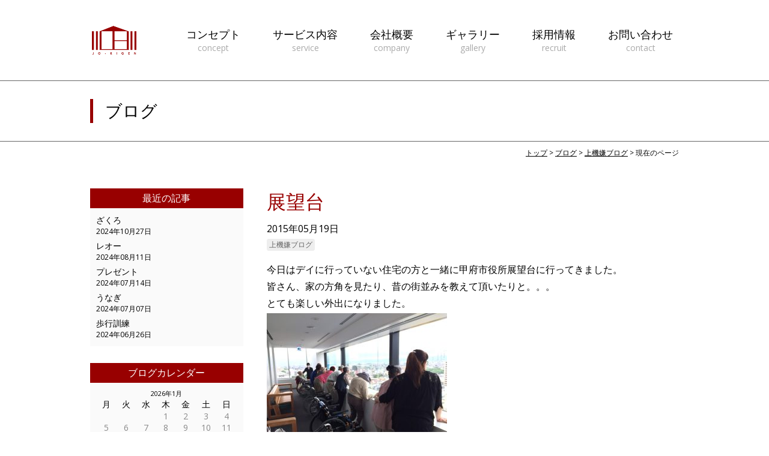

--- FILE ---
content_type: text/html; charset=UTF-8
request_url: https://jo-kigen.jp/blog/post-2015-5-19/
body_size: 39682
content:
<!DOCTYPE html><html lang="ja"><head><meta charset="UTF-8"><meta name="viewport" content="width=device-width, maximum-scale=1.0, user-scalable=yes"><meta name="description" content="今日はデイに行っていない住宅の方と一緒に甲府市役所展望台に行ってきました。皆さん、家の方角を見たり、昔の街並みを教えて頂いたりと。。。とても楽しい外出になりました。帰りにはマクドナルドで昼食をしました..." /><meta name="keywords" content="上機嫌,山梨,甲斐市,介護" /><link rel="profile" href="http://gmpg.org/xfn/11"><link rel="pingback" href="https://jo-kigen.jp/wp/xmlrpc.php"><title>展望台 ｜ ハイブリッドホーム上機嫌</title><meta name='robots' content='max-image-preview:large' /><link rel='dns-prefetch' href='//webfonts.sakura.ne.jp' /><link rel='dns-prefetch' href='//ajax.googleapis.com' /><link rel="alternate" type="application/rss+xml" title="ハイブリッドホーム上機嫌 &raquo; フィード" href="https://jo-kigen.jp/feed/" /><link rel="alternate" type="application/rss+xml" title="ハイブリッドホーム上機嫌 &raquo; コメントフィード" href="https://jo-kigen.jp/comments/feed/" /><link rel="alternate" type="application/rss+xml" title="ハイブリッドホーム上機嫌 &raquo; 展望台 のコメントのフィード" href="https://jo-kigen.jp/blog/post-2015-5-19/feed/" /><link rel="alternate" title="oEmbed (JSON)" type="application/json+oembed" href="https://jo-kigen.jp/wp-json/oembed/1.0/embed?url=https%3A%2F%2Fjo-kigen.jp%2Fblog%2Fpost-2015-5-19%2F" /><link rel="alternate" title="oEmbed (XML)" type="text/xml+oembed" href="https://jo-kigen.jp/wp-json/oembed/1.0/embed?url=https%3A%2F%2Fjo-kigen.jp%2Fblog%2Fpost-2015-5-19%2F&#038;format=xml" /><style id='wp-img-auto-sizes-contain-inline-css' type='text/css'>img:is([sizes=auto i],[sizes^="auto," i]){contain-intrinsic-size:3000px 1500px}
/*# sourceURL=wp-img-auto-sizes-contain-inline-css */</style><style id='wp-emoji-styles-inline-css' type='text/css'>img.wp-smiley, img.emoji {
		display: inline !important;
		border: none !important;
		box-shadow: none !important;
		height: 1em !important;
		width: 1em !important;
		margin: 0 0.07em !important;
		vertical-align: -0.1em !important;
		background: none !important;
		padding: 0 !important;
	}
/*# sourceURL=wp-emoji-styles-inline-css */</style><link rel='stylesheet' id='fancybox-css' href='https://jo-kigen.jp/wp/wp-content/plugins/easy-fancybox/fancybox/1.5.4/jquery.fancybox.min.css' type='text/css' media='screen' /> <script type="text/javascript" src="https://ajax.googleapis.com/ajax/libs/jquery/1.8.3/jquery.min.js" id="jquery-js"></script> <script defer type="text/javascript" src="//webfonts.sakura.ne.jp/js/sakurav3.js?fadein=0" id="typesquare_std-js"></script> <script defer type="text/javascript" src="https://jo-kigen.jp/wp/wp-content/cache/autoptimize/autoptimize_single_5c9e4246c97e992609dd655a77960aa5.php" id="hamburger-js"></script> <script defer type="text/javascript" src="https://jo-kigen.jp/wp/wp-content/cache/autoptimize/autoptimize_single_fd8a2c93c4ae787710a8a52633b6f875.php" id="smooth-js"></script> <script defer type="text/javascript" src="https://jo-kigen.jp/wp/wp-content/cache/autoptimize/autoptimize_single_94c01e3f95aaa5f5288be56fe42ab3a4.php" id="totop-js"></script> <script defer type="text/javascript" src="https://jo-kigen.jp/wp/wp-content/cache/autoptimize/autoptimize_single_9b4f3f05cdcbe31de2a0134749b77ddf.php" id="doubletaptogo-js"></script> <link rel="https://api.w.org/" href="https://jo-kigen.jp/wp-json/" /><link rel="alternate" title="JSON" type="application/json" href="https://jo-kigen.jp/wp-json/wp/v2/posts/1425" /><link rel="EditURI" type="application/rsd+xml" title="RSD" href="https://jo-kigen.jp/wp/xmlrpc.php?rsd" /><link rel="canonical" href="https://jo-kigen.jp/blog/post-2015-5-19/" /><link rel='shortlink' href='https://jo-kigen.jp/?p=1425' /><style type="text/css">.recentcomments a{display:inline !important;padding:0 !important;margin:0 !important;}</style><link rel="icon" href="https://jo-kigen.jp/wp/wp-content/uploads/2023/10/cropped-4da93ec6eab46f83992de624a00992e0-32x32.png" sizes="32x32" /><link rel="icon" href="https://jo-kigen.jp/wp/wp-content/uploads/2023/10/cropped-4da93ec6eab46f83992de624a00992e0-192x192.png" sizes="192x192" /><link rel="apple-touch-icon" href="https://jo-kigen.jp/wp/wp-content/uploads/2023/10/cropped-4da93ec6eab46f83992de624a00992e0-180x180.png" /><meta name="msapplication-TileImage" content="https://jo-kigen.jp/wp/wp-content/uploads/2023/10/cropped-4da93ec6eab46f83992de624a00992e0-270x270.png" /><link href="https://fonts.googleapis.com/css?family=Muli:300|Open+Sans|Roboto:300" rel="stylesheet"><link href="https://fonts.googleapis.com/earlyaccess/mplus1p.css" rel="stylesheet" /><link href="https://fonts.googleapis.com/earlyaccess/roundedmplus1c.css" rel="stylesheet" /><link rel="stylesheet" href="https://jo-kigen.jp/wp/wp-content/cache/autoptimize/autoptimize_single_bbd8e8cbd3debfe9e05cc34be6066508.php?1535625817" type="text/css" /><link rel="stylesheet" href="https://jo-kigen.jp/wp/wp-content/cache/autoptimize/autoptimize_single_9b58dfd75c25bcfb89bf7150e46ef15b.php?1715154724" type="text/css" /><link rel="stylesheet" href="https://jo-kigen.jp/wp/wp-content/cache/autoptimize/autoptimize_single_c78b9daa4e42d97e8faf795f1608fdb2.php?1535342014" type="text/css" media="print" /><link rel="stylesheet" href="https://jo-kigen.jp/wp/wp-content/cache/autoptimize/autoptimize_single_b69839f7d042f77860c0797ed7753b9c.php?1535619779" type="text/css" type="text/css" /><style>@media only screen and (min-width: 769px)	{

	.main-has-sidebar .content-area	{
		float: right;
	}
	.main-has-sidebar .sidebar-container	{
		float: left;
	}
		.main-has-sidebar .sidebar-container	{
		width: 26%;
	}
	.main-has-sidebar .content-area	{
		width: calc( 100% - 26% - 4% );
	}
		
	
	
	
	
	
	
	
	
	
	
	
	
	
	
	
	
	
	
	
	}

@media only screen and (max-width: 768px)	{
#header-container.have-logo	{
		padding-top: 4.7rem;
	}}</style> <script defer src="https://jo-kigen.jp/wp/wp-content/cache/autoptimize/autoptimize_single_fa3e9289b055ad7b42279fa09b323be4.php"></script> <script defer src="[data-uri]"></script>  <script defer src="https://www.googletagmanager.com/gtag/js?id=G-PWN1BP3DL8"></script> <script defer src="[data-uri]"></script> </head><body class="wp-singular post-template-default single single-post postid-1425 single-format-standard wp-theme-P2"><div id="page" class="hfeed site page-blog page-blog-single post-2015-5-19-tree"><div id="header-container" class="container have-logo"><header id="masthead" class="site-header"><div role="banner" id="banner" 
class="banner banner-absolute" 
 style="display: none;" 
 ><div id="banner-option"><div id="banner-option1"><aside id="text-3" class="headerWidget widget_text"><div class="textwidget"><p>Canadian comfort.</p></div></aside></div></div></div><div id="navbar" class="navbar nav have-navigation-logo"><nav id="site-navigation" class="navigation main-navigation hide-submenu" role="navigation"><div id="navigation-logo"> <a href="https://jo-kigen.jp/"><img width="150" height="101" src="https://jo-kigen.jp/wp/wp-content/uploads/2018/08/logo_top.png" class="image wp-image-1464  attachment-full size-full" alt="" style="max-width: 100%; height: auto;" decoding="async" /></a></div><h3 class="menu-toggle">MENU</h3><div class="menu-main-container"><ul id="menu-main" class="nav-menu flex-container"><li id="menu-item-1174" class="menu-item menu-item-type-post_type menu-item-object-page menu-item-1174"><a href="https://jo-kigen.jp/concept/" title="concept">コンセプト<span>concept</span></a></li><li id="menu-item-1183" class="menu-item menu-item-type-post_type menu-item-object-page menu-item-1183"><a href="https://jo-kigen.jp/service/" title="service">サービス内容<span>service</span></a></li><li id="menu-item-1187" class="menu-item menu-item-type-post_type menu-item-object-page menu-item-1187"><a href="https://jo-kigen.jp/company/" title="company">会社概要<span>company</span></a></li><li id="menu-item-1191" class="menu-item menu-item-type-post_type menu-item-object-page menu-item-1191"><a href="https://jo-kigen.jp/gallery/" title="gallery">ギャラリー<span>gallery</span></a></li><li id="menu-item-1506" class="menu-item menu-item-type-post_type menu-item-object-page menu-item-1506"><a href="https://jo-kigen.jp/recruit/" title="recruit">採用情報<span>recruit</span></a></li><li id="menu-item-1197" class="menu-item menu-item-type-post_type menu-item-object-page menu-item-1197"><a href="https://jo-kigen.jp/contact/" title="contact">お問い合わせ<span>contact</span></a></li></ul></div></nav></div><div id="navbar-s" class="navbar smenu-s-l"><div id="header-logo-s" class="have-header-logo-s logo-s-absolute"> <a href="https://jo-kigen.jp/"><img width="609" height="90" src="https://jo-kigen.jp/wp/wp-content/uploads/2018/08/logo-s-2.png" class="image wp-image-1705  attachment-full size-full" alt="" style="max-width: 100%; height: auto;" decoding="async" fetchpriority="high" srcset="https://jo-kigen.jp/wp/wp-content/uploads/2018/08/logo-s-2.png 609w, https://jo-kigen.jp/wp/wp-content/uploads/2018/08/logo-s-2-300x44.png 300w" sizes="(max-width: 609px) 100vw, 609px" /></a></div><nav id="site-navigation-s" class="navigation main-navigation hamburger-nav" role="navigation"> <button type="button" id="hamburger-nav-toggle" class="hamburger-nav-toggle-btn close"></button><div class="menu-responsive-container"><ul id="menu-responsive" class="nav-menu hamburger-nav-list"><li id="menu-item-1171" class="menu-item menu-item-type-post_type menu-item-object-page menu-item-home menu-item-1171"><a href="https://jo-kigen.jp/">トップページ<span></span></a></li><li id="menu-item-1456" class="menu-item menu-item-type-post_type menu-item-object-page menu-item-1456"><a href="https://jo-kigen.jp/concept/">コンセプト<span></span></a></li><li id="menu-item-1457" class="menu-item menu-item-type-post_type menu-item-object-page menu-item-1457"><a href="https://jo-kigen.jp/service/">サービス内容<span></span></a></li><li id="menu-item-1454" class="menu-item menu-item-type-post_type menu-item-object-page menu-item-1454"><a href="https://jo-kigen.jp/company/">会社概要<span></span></a></li><li id="menu-item-1455" class="menu-item menu-item-type-post_type menu-item-object-page menu-item-1455"><a href="https://jo-kigen.jp/gallery/">ギャラリー<span></span></a></li><li id="menu-item-1511" class="menu-item menu-item-type-post_type menu-item-object-page menu-item-1511"><a href="https://jo-kigen.jp/recruit/">採用情報<span></span></a></li><li id="menu-item-1453" class="menu-item menu-item-type-post_type menu-item-object-page menu-item-1453"><a href="https://jo-kigen.jp/contact/">お問い合わせ<span></span></a></li><li id="menu-item-1460" class="menu-item menu-item-type-post_type menu-item-object-page menu-item-privacy-policy menu-item-1460"><a rel="privacy-policy" href="https://jo-kigen.jp/privacy-policy/">プライバシーポリシー<span></span></a></li><li id="menu-item-1451" class="menu-item menu-item-type-post_type menu-item-object-page menu-item-1451"><a href="https://jo-kigen.jp/sitemap-page/">サイトマップ<span></span></a></li><li id="menu-item-1459" class="menu-item menu-item-type-post_type menu-item-object-page current_page_parent menu-item-1459"><a href="https://jo-kigen.jp/blog/">ブログ<span></span></a></li></ul></div></nav></div> <script defer src="[data-uri]"></script> </header></div><div class="content-title-container blog-title-container site-title-container posttype-title-container"><div class="inner clear"><h3 class="content-title blog-title site-title posttype-title"><a href="https://jo-kigen.jp/blog/">ブログ<span class="h1-e en">blog</span></a></h3></div></div><div id="location"><div class="inner"><div id="breadcrumbs" class="breadcrumbs" itemscope itemtype="http://schema.org/BreadcrumbList"> <span property="itemListElement" typeof="ListItem"><a property="item" typeof="WebPage" title="ハイブリッドホーム上機嫌へ移動" href="https://jo-kigen.jp" class="home"><span property="name">トップ</span></a><meta property="position" content="1"></span> &gt; <span property="itemListElement" typeof="ListItem"><a property="item" typeof="WebPage" title="ブログへ移動" href="https://jo-kigen.jp/blog/" class="post-root post post-post"><span property="name">ブログ</span></a><meta property="position" content="2"></span> &gt; <span property="itemListElement" typeof="ListItem"><a property="item" typeof="WebPage" title="上機嫌ブログのカテゴリーアーカイブへ移動" href="https://jo-kigen.jp/category/blog/" class="taxonomy category"><span property="name">上機嫌ブログ</span></a><meta property="position" content="3"></span> &gt; <span property="itemListElement" typeof="ListItem"><span property="name">現在のページ</span><meta property="position" content="4"></span></div></div></div><div id="main" class="site-main main-has-sidebar site-main-has-sidebar has-sidebar clear"><div id="primary" class="content-area"><div id="content" class="site-content" role="main"><div class="inner clear"><article id="post-1425" class="article-single article-single-post clear"><div class="entry-header-container"><header class="entry-header"><h1 class="page-title entry-title post-title">展望台</h1><div class="entry-meta entry-data"><p class="date date-published"><time class="published" datetime="2015-05-19">2015年05月19日</time></p><p class="date date-updated"><time class="updated" datetime="2019-11-02">2019年11月02日</time>更新</p><p class="author"><span class="fn"><a href="https://jo-kigen.jp/author/jo-kigenblog/" title="jo-kigenblog の投稿" rel="author">jo-kigenblog</a></span></p></div><p class="tagandcat clear"><span class="tagandcat-cat"><a href="https://jo-kigen.jp/category/blog/" rel="category tag">上機嫌ブログ</a></span><span class="tagandcat-tag"></span></p></header></div><div class="entry-content"><div class="entry-body clear"><p>今日はデイに行っていない住宅の方と一緒に甲府市役所展望台に行ってきました。</p><p>皆さん、家の方角を見たり、昔の街並みを教えて頂いたりと。。。</p><p>とても楽しい外出になりました。</p><p><a href="https://jo-kigen.jp/wp/wp-content/uploads/2015/05/IMG_3385.jpg"><img decoding="async" class="alignnone size-medium wp-image-171" src="https://jo-kigen.jp/wp/wp-content/uploads/2015/05/IMG_3385-300x225.jpg" alt="IMG_3385" width="300" height="225" /></a></p><p>帰りにはマクドナルドで昼食をしました。</p><p>たまにはいいもんですね！</p><p>次はどこに行きましょうか？</p><p>どこでも行くのでどんどんリクエスト下さいねー</p><p>高山</p></div><footer class="entry-meta"></footer></div></article><div class="pager pager-single pager-no-title"> <a class="pager-single-prev" href="https://jo-kigen.jp/blog/post-2015-5-15/">前の記事</a> <a class="pager-single-next" href="https://jo-kigen.jp/blog/post-2015-5-21/">次の記事</a></div></div></div></div><div id="secondary" class="sidebar-container" role="complementary"><div class="widget-area"><div id="sidebar1" class="sidebar-block"><aside id="recent-posts-3" class="widget widget_recent_entries"><h4 class="widget-title">最近の記事</h4><ul><li> <a href="https://jo-kigen.jp/blog/post-2024-10-27/">ざくろ</a> <span class="post-date">2024年10月27日</span></li><li> <a href="https://jo-kigen.jp/blog/post-2024-8-11/">レオー</a> <span class="post-date">2024年08月11日</span></li><li> <a href="https://jo-kigen.jp/blog/post-2024-7-14/">プレゼント</a> <span class="post-date">2024年07月14日</span></li><li> <a href="https://jo-kigen.jp/blog/post-2024-7-7/">うなぎ</a> <span class="post-date">2024年07月07日</span></li><li> <a href="https://jo-kigen.jp/blog/post-2024-6-26/">歩行訓練</a> <span class="post-date">2024年06月26日</span></li></ul></aside><aside id="calendar-2" class="widget widget_calendar"><h4 class="widget-title">ブログカレンダー</h4><div id="calendar_wrap" class="calendar_wrap"><table id="wp-calendar" class="wp-calendar-table"><caption>2026年1月</caption><thead><tr><th scope="col" aria-label="月曜日">月</th><th scope="col" aria-label="火曜日">火</th><th scope="col" aria-label="水曜日">水</th><th scope="col" aria-label="木曜日">木</th><th scope="col" aria-label="金曜日">金</th><th scope="col" aria-label="土曜日">土</th><th scope="col" aria-label="日曜日">日</th></tr></thead><tbody><tr><td colspan="3" class="pad">&nbsp;</td><td>1</td><td>2</td><td>3</td><td>4</td></tr><tr><td>5</td><td>6</td><td>7</td><td>8</td><td>9</td><td>10</td><td>11</td></tr><tr><td>12</td><td>13</td><td>14</td><td>15</td><td>16</td><td>17</td><td>18</td></tr><tr><td id="today">19</td><td>20</td><td>21</td><td>22</td><td>23</td><td>24</td><td>25</td></tr><tr><td>26</td><td>27</td><td>28</td><td>29</td><td>30</td><td>31</td><td class="pad" colspan="1">&nbsp;</td></tr></tbody></table><nav aria-label="前と次の月" class="wp-calendar-nav"> <span class="wp-calendar-nav-prev"><a href="https://jo-kigen.jp/2024/10/">&laquo; 10月</a></span> <span class="pad">&nbsp;</span> <span class="wp-calendar-nav-next">&nbsp;</span></nav></div></aside><aside id="archives-5" class="widget widget_archive"><h4 class="widget-title">アーカイブ</h4> <label class="screen-reader-text" for="archives-dropdown-5">アーカイブ</label> <select id="archives-dropdown-5" name="archive-dropdown"><option value="">月を選択</option><option value='https://jo-kigen.jp/2024/10/'> 2024年10月 &nbsp;(1)</option><option value='https://jo-kigen.jp/2024/08/'> 2024年8月 &nbsp;(1)</option><option value='https://jo-kigen.jp/2024/07/'> 2024年7月 &nbsp;(2)</option><option value='https://jo-kigen.jp/2024/06/'> 2024年6月 &nbsp;(1)</option><option value='https://jo-kigen.jp/2024/05/'> 2024年5月 &nbsp;(2)</option><option value='https://jo-kigen.jp/2024/04/'> 2024年4月 &nbsp;(3)</option><option value='https://jo-kigen.jp/2024/03/'> 2024年3月 &nbsp;(1)</option><option value='https://jo-kigen.jp/2024/02/'> 2024年2月 &nbsp;(1)</option><option value='https://jo-kigen.jp/2024/01/'> 2024年1月 &nbsp;(1)</option><option value='https://jo-kigen.jp/2023/12/'> 2023年12月 &nbsp;(3)</option><option value='https://jo-kigen.jp/2023/10/'> 2023年10月 &nbsp;(1)</option><option value='https://jo-kigen.jp/2023/09/'> 2023年9月 &nbsp;(2)</option><option value='https://jo-kigen.jp/2023/08/'> 2023年8月 &nbsp;(2)</option><option value='https://jo-kigen.jp/2023/07/'> 2023年7月 &nbsp;(2)</option><option value='https://jo-kigen.jp/2023/06/'> 2023年6月 &nbsp;(2)</option><option value='https://jo-kigen.jp/2023/05/'> 2023年5月 &nbsp;(1)</option><option value='https://jo-kigen.jp/2023/04/'> 2023年4月 &nbsp;(1)</option><option value='https://jo-kigen.jp/2023/03/'> 2023年3月 &nbsp;(1)</option><option value='https://jo-kigen.jp/2023/02/'> 2023年2月 &nbsp;(2)</option><option value='https://jo-kigen.jp/2022/11/'> 2022年11月 &nbsp;(3)</option><option value='https://jo-kigen.jp/2022/10/'> 2022年10月 &nbsp;(1)</option><option value='https://jo-kigen.jp/2022/09/'> 2022年9月 &nbsp;(1)</option><option value='https://jo-kigen.jp/2022/08/'> 2022年8月 &nbsp;(1)</option><option value='https://jo-kigen.jp/2022/04/'> 2022年4月 &nbsp;(1)</option><option value='https://jo-kigen.jp/2022/03/'> 2022年3月 &nbsp;(3)</option><option value='https://jo-kigen.jp/2022/02/'> 2022年2月 &nbsp;(3)</option><option value='https://jo-kigen.jp/2021/12/'> 2021年12月 &nbsp;(2)</option><option value='https://jo-kigen.jp/2021/11/'> 2021年11月 &nbsp;(3)</option><option value='https://jo-kigen.jp/2021/10/'> 2021年10月 &nbsp;(1)</option><option value='https://jo-kigen.jp/2021/09/'> 2021年9月 &nbsp;(3)</option><option value='https://jo-kigen.jp/2021/08/'> 2021年8月 &nbsp;(1)</option><option value='https://jo-kigen.jp/2021/07/'> 2021年7月 &nbsp;(1)</option><option value='https://jo-kigen.jp/2021/06/'> 2021年6月 &nbsp;(3)</option><option value='https://jo-kigen.jp/2021/05/'> 2021年5月 &nbsp;(4)</option><option value='https://jo-kigen.jp/2021/04/'> 2021年4月 &nbsp;(2)</option><option value='https://jo-kigen.jp/2021/03/'> 2021年3月 &nbsp;(5)</option><option value='https://jo-kigen.jp/2021/02/'> 2021年2月 &nbsp;(3)</option><option value='https://jo-kigen.jp/2021/01/'> 2021年1月 &nbsp;(2)</option><option value='https://jo-kigen.jp/2020/12/'> 2020年12月 &nbsp;(2)</option><option value='https://jo-kigen.jp/2020/11/'> 2020年11月 &nbsp;(2)</option><option value='https://jo-kigen.jp/2020/10/'> 2020年10月 &nbsp;(4)</option><option value='https://jo-kigen.jp/2020/09/'> 2020年9月 &nbsp;(2)</option><option value='https://jo-kigen.jp/2020/08/'> 2020年8月 &nbsp;(2)</option><option value='https://jo-kigen.jp/2020/07/'> 2020年7月 &nbsp;(2)</option><option value='https://jo-kigen.jp/2020/06/'> 2020年6月 &nbsp;(1)</option><option value='https://jo-kigen.jp/2020/05/'> 2020年5月 &nbsp;(4)</option><option value='https://jo-kigen.jp/2020/04/'> 2020年4月 &nbsp;(2)</option><option value='https://jo-kigen.jp/2020/03/'> 2020年3月 &nbsp;(2)</option><option value='https://jo-kigen.jp/2020/02/'> 2020年2月 &nbsp;(3)</option><option value='https://jo-kigen.jp/2020/01/'> 2020年1月 &nbsp;(3)</option><option value='https://jo-kigen.jp/2019/12/'> 2019年12月 &nbsp;(4)</option><option value='https://jo-kigen.jp/2019/11/'> 2019年11月 &nbsp;(6)</option><option value='https://jo-kigen.jp/2019/10/'> 2019年10月 &nbsp;(5)</option><option value='https://jo-kigen.jp/2019/09/'> 2019年9月 &nbsp;(7)</option><option value='https://jo-kigen.jp/2019/08/'> 2019年8月 &nbsp;(5)</option><option value='https://jo-kigen.jp/2019/07/'> 2019年7月 &nbsp;(5)</option><option value='https://jo-kigen.jp/2019/06/'> 2019年6月 &nbsp;(7)</option><option value='https://jo-kigen.jp/2019/05/'> 2019年5月 &nbsp;(4)</option><option value='https://jo-kigen.jp/2019/04/'> 2019年4月 &nbsp;(5)</option><option value='https://jo-kigen.jp/2019/03/'> 2019年3月 &nbsp;(8)</option><option value='https://jo-kigen.jp/2019/02/'> 2019年2月 &nbsp;(3)</option><option value='https://jo-kigen.jp/2019/01/'> 2019年1月 &nbsp;(3)</option><option value='https://jo-kigen.jp/2018/12/'> 2018年12月 &nbsp;(12)</option><option value='https://jo-kigen.jp/2018/11/'> 2018年11月 &nbsp;(6)</option><option value='https://jo-kigen.jp/2018/10/'> 2018年10月 &nbsp;(6)</option><option value='https://jo-kigen.jp/2018/08/'> 2018年8月 &nbsp;(2)</option><option value='https://jo-kigen.jp/2018/07/'> 2018年7月 &nbsp;(7)</option><option value='https://jo-kigen.jp/2018/06/'> 2018年6月 &nbsp;(1)</option><option value='https://jo-kigen.jp/2018/05/'> 2018年5月 &nbsp;(3)</option><option value='https://jo-kigen.jp/2018/04/'> 2018年4月 &nbsp;(5)</option><option value='https://jo-kigen.jp/2018/03/'> 2018年3月 &nbsp;(3)</option><option value='https://jo-kigen.jp/2018/02/'> 2018年2月 &nbsp;(5)</option><option value='https://jo-kigen.jp/2018/01/'> 2018年1月 &nbsp;(8)</option><option value='https://jo-kigen.jp/2017/12/'> 2017年12月 &nbsp;(25)</option><option value='https://jo-kigen.jp/2017/11/'> 2017年11月 &nbsp;(13)</option><option value='https://jo-kigen.jp/2017/10/'> 2017年10月 &nbsp;(1)</option><option value='https://jo-kigen.jp/2017/09/'> 2017年9月 &nbsp;(1)</option><option value='https://jo-kigen.jp/2017/08/'> 2017年8月 &nbsp;(2)</option><option value='https://jo-kigen.jp/2017/07/'> 2017年7月 &nbsp;(2)</option><option value='https://jo-kigen.jp/2017/06/'> 2017年6月 &nbsp;(1)</option><option value='https://jo-kigen.jp/2017/05/'> 2017年5月 &nbsp;(3)</option><option value='https://jo-kigen.jp/2017/04/'> 2017年4月 &nbsp;(5)</option><option value='https://jo-kigen.jp/2017/03/'> 2017年3月 &nbsp;(5)</option><option value='https://jo-kigen.jp/2017/02/'> 2017年2月 &nbsp;(2)</option><option value='https://jo-kigen.jp/2017/01/'> 2017年1月 &nbsp;(5)</option><option value='https://jo-kigen.jp/2016/12/'> 2016年12月 &nbsp;(6)</option><option value='https://jo-kigen.jp/2016/11/'> 2016年11月 &nbsp;(6)</option><option value='https://jo-kigen.jp/2016/10/'> 2016年10月 &nbsp;(2)</option><option value='https://jo-kigen.jp/2016/09/'> 2016年9月 &nbsp;(5)</option><option value='https://jo-kigen.jp/2016/07/'> 2016年7月 &nbsp;(3)</option><option value='https://jo-kigen.jp/2016/06/'> 2016年6月 &nbsp;(1)</option><option value='https://jo-kigen.jp/2016/04/'> 2016年4月 &nbsp;(3)</option><option value='https://jo-kigen.jp/2016/03/'> 2016年3月 &nbsp;(1)</option><option value='https://jo-kigen.jp/2016/02/'> 2016年2月 &nbsp;(2)</option><option value='https://jo-kigen.jp/2016/01/'> 2016年1月 &nbsp;(2)</option><option value='https://jo-kigen.jp/2015/12/'> 2015年12月 &nbsp;(1)</option><option value='https://jo-kigen.jp/2015/11/'> 2015年11月 &nbsp;(4)</option><option value='https://jo-kigen.jp/2015/10/'> 2015年10月 &nbsp;(5)</option><option value='https://jo-kigen.jp/2015/09/'> 2015年9月 &nbsp;(7)</option><option value='https://jo-kigen.jp/2015/08/'> 2015年8月 &nbsp;(3)</option><option value='https://jo-kigen.jp/2015/07/'> 2015年7月 &nbsp;(5)</option><option value='https://jo-kigen.jp/2015/06/'> 2015年6月 &nbsp;(1)</option><option value='https://jo-kigen.jp/2015/05/'> 2015年5月 &nbsp;(8)</option><option value='https://jo-kigen.jp/2015/04/'> 2015年4月 &nbsp;(4)</option><option value='https://jo-kigen.jp/2015/03/'> 2015年3月 &nbsp;(7)</option><option value='https://jo-kigen.jp/2015/02/'> 2015年2月 &nbsp;(5)</option><option value='https://jo-kigen.jp/2015/01/'> 2015年1月 &nbsp;(6)</option><option value='https://jo-kigen.jp/2014/12/'> 2014年12月 &nbsp;(6)</option> </select> <script defer src="[data-uri]"></script> </aside></div></div></div></div><footer id="colophon" class="site-footer" role="contentinfo"><div id="footer-nav1" class="footer-nav"><aside id="footer-menu" class="widget widget_nav_menu"><div class="menu-footer-container"><ul id="menu-footer" class="menu"><li id="menu-item-1169" class="menu-item menu-item-type-post_type menu-item-object-page menu-item-home menu-item-1169"><a href="https://jo-kigen.jp/">トップページ<span></span></a></li><li id="menu-item-1175" class="menu-item menu-item-type-post_type menu-item-object-page menu-item-1175"><a href="https://jo-kigen.jp/concept/">コンセプト<span></span></a></li><li id="menu-item-1184" class="menu-item menu-item-type-post_type menu-item-object-page menu-item-1184"><a href="https://jo-kigen.jp/service/">サービス内容<span></span></a></li><li id="menu-item-1188" class="menu-item menu-item-type-post_type menu-item-object-page menu-item-1188"><a href="https://jo-kigen.jp/company/">会社概要<span></span></a></li><li id="menu-item-1192" class="menu-item menu-item-type-post_type menu-item-object-page menu-item-1192"><a href="https://jo-kigen.jp/gallery/">ギャラリー<span></span></a></li><li id="menu-item-1507" class="menu-item menu-item-type-post_type menu-item-object-page menu-item-1507"><a href="https://jo-kigen.jp/recruit/">採用情報<span></span></a></li><li id="menu-item-1198" class="menu-item menu-item-type-post_type menu-item-object-page menu-item-1198"><a href="https://jo-kigen.jp/contact/">お問い合わせ<span></span></a></li></ul></div></aside><aside id="footer-menu" class="widget widget_nav_menu"><div class="menu-utility-container"><ul id="menu-utility" class="menu"><li id="menu-item-1463" class="menu-item menu-item-type-post_type menu-item-object-page menu-item-privacy-policy menu-item-1463"><a rel="privacy-policy" href="https://jo-kigen.jp/privacy-policy/">プライバシーポリシー<span></span></a></li><li id="menu-item-1462" class="menu-item menu-item-type-post_type menu-item-object-page menu-item-1462"><a href="https://jo-kigen.jp/sitemap-page/">サイトマップ<span></span></a></li><li id="menu-item-1635" class="menu-item menu-item-type-post_type menu-item-object-page current_page_parent menu-item-1635"><a href="https://jo-kigen.jp/blog/">ブログ<span></span></a></li></ul></div></aside></div><div class="site-info-container clear"><div class="site-info clear"><div id="footer-logo" class="clear"><aside id="media_image-3" class="widget widget_media_image"><a href="https://jo-kigen.jp/"><img width="150" height="64" src="https://jo-kigen.jp/wp/wp-content/uploads/2023/10/9d559762d65f40505dd5aabc2a6f1e0d_scaled_e1696738244775_w_trans.png" class="image wp-image-4055  attachment-full size-full" alt="" style="max-width: 100%; height: auto;" decoding="async" loading="lazy" /></a></aside></div><div id="footer-content" class="clear"><aside id="text-4" class="widget widget_text"><div class="textwidget"><div class="group_logo"><img loading="lazy" decoding="async" class="aligncenter wp-image-4262 size-full" src="https://jo-kigen.jp/wp/wp-content/uploads/2024/04/a2e3bc0764b061b8cf194e82966a1e01-e1714748276391.png" alt="" width="1000" height="71" /></div></div></aside></div><div id="footer-copy"> <address>Copyright © Jo-kigen Inc. All Rights Reserved.</address></div></div></div></footer></div><div id="page-top"><p class="totop"><a href="#page"><img src="https://jo-kigen.jp/wp/wp-content/themes/P2/images/totop.png" alt="ページトップへ戻る" /></a></p></div> <script type="speculationrules">{"prefetch":[{"source":"document","where":{"and":[{"href_matches":"/*"},{"not":{"href_matches":["/wp/wp-*.php","/wp/wp-admin/*","/wp/wp-content/uploads/*","/wp/wp-content/*","/wp/wp-content/plugins/*","/wp/wp-content/themes/P2/*","/*\\?(.+)"]}},{"not":{"selector_matches":"a[rel~=\"nofollow\"]"}},{"not":{"selector_matches":".no-prefetch, .no-prefetch a"}}]},"eagerness":"conservative"}]}</script> <script defer type="text/javascript" src="https://jo-kigen.jp/wp/wp-includes/js/comment-reply.min.js" id="comment-reply-js" data-wp-strategy="async" fetchpriority="low"></script> <script defer type="text/javascript" src="https://jo-kigen.jp/wp/wp-content/cache/autoptimize/autoptimize_single_64398e0aaabb085e83060d188780f5f5.php" id="ajaxzip3-script-js"></script> <script defer type="text/javascript" src="https://jo-kigen.jp/wp/wp-content/plugins/easy-fancybox/vendor/purify.min.js" id="fancybox-purify-js"></script> <script defer id="jquery-fancybox-js-extra" src="[data-uri]"></script> <script defer type="text/javascript" src="https://jo-kigen.jp/wp/wp-content/plugins/easy-fancybox/fancybox/1.5.4/jquery.fancybox.min.js" id="jquery-fancybox-js"></script> <script defer id="jquery-fancybox-js-after" src="[data-uri]"></script> <script defer type="text/javascript" src="https://jo-kigen.jp/wp/wp-content/plugins/easy-fancybox/vendor/jquery.easing.min.js" id="jquery-easing-js"></script> <script defer type="text/javascript" src="https://jo-kigen.jp/wp/wp-content/plugins/easy-fancybox/vendor/jquery.mousewheel.min.js" id="jquery-mousewheel-js"></script> <script id="wp-emoji-settings" type="application/json">{"baseUrl":"https://s.w.org/images/core/emoji/17.0.2/72x72/","ext":".png","svgUrl":"https://s.w.org/images/core/emoji/17.0.2/svg/","svgExt":".svg","source":{"concatemoji":"https://jo-kigen.jp/wp/wp-includes/js/wp-emoji-release.min.js"}}</script> <script type="module">/*! This file is auto-generated */
const a=JSON.parse(document.getElementById("wp-emoji-settings").textContent),o=(window._wpemojiSettings=a,"wpEmojiSettingsSupports"),s=["flag","emoji"];function i(e){try{var t={supportTests:e,timestamp:(new Date).valueOf()};sessionStorage.setItem(o,JSON.stringify(t))}catch(e){}}function c(e,t,n){e.clearRect(0,0,e.canvas.width,e.canvas.height),e.fillText(t,0,0);t=new Uint32Array(e.getImageData(0,0,e.canvas.width,e.canvas.height).data);e.clearRect(0,0,e.canvas.width,e.canvas.height),e.fillText(n,0,0);const a=new Uint32Array(e.getImageData(0,0,e.canvas.width,e.canvas.height).data);return t.every((e,t)=>e===a[t])}function p(e,t){e.clearRect(0,0,e.canvas.width,e.canvas.height),e.fillText(t,0,0);var n=e.getImageData(16,16,1,1);for(let e=0;e<n.data.length;e++)if(0!==n.data[e])return!1;return!0}function u(e,t,n,a){switch(t){case"flag":return n(e,"\ud83c\udff3\ufe0f\u200d\u26a7\ufe0f","\ud83c\udff3\ufe0f\u200b\u26a7\ufe0f")?!1:!n(e,"\ud83c\udde8\ud83c\uddf6","\ud83c\udde8\u200b\ud83c\uddf6")&&!n(e,"\ud83c\udff4\udb40\udc67\udb40\udc62\udb40\udc65\udb40\udc6e\udb40\udc67\udb40\udc7f","\ud83c\udff4\u200b\udb40\udc67\u200b\udb40\udc62\u200b\udb40\udc65\u200b\udb40\udc6e\u200b\udb40\udc67\u200b\udb40\udc7f");case"emoji":return!a(e,"\ud83e\u1fac8")}return!1}function f(e,t,n,a){let r;const o=(r="undefined"!=typeof WorkerGlobalScope&&self instanceof WorkerGlobalScope?new OffscreenCanvas(300,150):document.createElement("canvas")).getContext("2d",{willReadFrequently:!0}),s=(o.textBaseline="top",o.font="600 32px Arial",{});return e.forEach(e=>{s[e]=t(o,e,n,a)}),s}function r(e){var t=document.createElement("script");t.src=e,t.defer=!0,document.head.appendChild(t)}a.supports={everything:!0,everythingExceptFlag:!0},new Promise(t=>{let n=function(){try{var e=JSON.parse(sessionStorage.getItem(o));if("object"==typeof e&&"number"==typeof e.timestamp&&(new Date).valueOf()<e.timestamp+604800&&"object"==typeof e.supportTests)return e.supportTests}catch(e){}return null}();if(!n){if("undefined"!=typeof Worker&&"undefined"!=typeof OffscreenCanvas&&"undefined"!=typeof URL&&URL.createObjectURL&&"undefined"!=typeof Blob)try{var e="postMessage("+f.toString()+"("+[JSON.stringify(s),u.toString(),c.toString(),p.toString()].join(",")+"));",a=new Blob([e],{type:"text/javascript"});const r=new Worker(URL.createObjectURL(a),{name:"wpTestEmojiSupports"});return void(r.onmessage=e=>{i(n=e.data),r.terminate(),t(n)})}catch(e){}i(n=f(s,u,c,p))}t(n)}).then(e=>{for(const n in e)a.supports[n]=e[n],a.supports.everything=a.supports.everything&&a.supports[n],"flag"!==n&&(a.supports.everythingExceptFlag=a.supports.everythingExceptFlag&&a.supports[n]);var t;a.supports.everythingExceptFlag=a.supports.everythingExceptFlag&&!a.supports.flag,a.supports.everything||((t=a.source||{}).concatemoji?r(t.concatemoji):t.wpemoji&&t.twemoji&&(r(t.twemoji),r(t.wpemoji)))});
//# sourceURL=https://jo-kigen.jp/wp/wp-includes/js/wp-emoji-loader.min.js</script> </body></html>

--- FILE ---
content_type: text/css; charset=utf-8
request_url: https://jo-kigen.jp/wp/wp-content/cache/autoptimize/autoptimize_single_bbd8e8cbd3debfe9e05cc34be6066508.php?1535625817
body_size: 12970
content:
@charset "utf-8";*{-webkit-box-sizing:border-box;-moz-box-sizing:border-box;box-sizing:border-box;min-height:0%}html{font-size:62.5%;overflow-y:scroll;-webkit-text-size-adjust:100%;-ms-text-size-adjust:100%}body{-webkit-text-size-adjust:100%}.clear,.clear:after,.nav-menu:after,.site-main:after,.site-footer .sidebar-container:after,.entry-content:after,.navigation:after,.nav-links:after,.gallery:after,.attachment .entry-header:after,.comment-body:after,.sidebar-inner:after{clear:both}.clear:before,.clear:after{content:"";display:table}article,aside,details,figcaption,figure,footer,header,nav,section,summary{display:block}audio,canvas,video{display:inline-block}audio:not([controls]){display:none;height:0}[hidden]{display:none}a{-webkit-transition:none;transition:none}a:focus{outline:0}a:hover{-webkit-transition:all .3s;-webkit-transition:none;transition:all .3s;transition:none}abbr[title]{border-bottom:1px dotted}b,strong{font-weight:700}dfn{font-style:italic}mark{background:#ff0}code,kbd,pre,samp{font-family:monospace,serif;-webkit-hyphens:none;-moz-hyphens:none;-ms-hyphens:none;hyphens:none}pre{overflow:auto;white-space:pre;white-space:pre-wrap;word-wrap:break-word}blockquote,q{-webkit-hyphens:none;-moz-hyphens:none;-ms-hyphens:none;hyphens:none;quotes:none}blockquote:before,blockquote:after,q:before,q:after{content:"";content:none}blockquote blockquote{margin-right:0}small{font-size:smaller}sub,sup{font-size:75%;line-height:0;position:relative;vertical-align:baseline}sup{top:-.5em}sub{bottom:-.25em}dt{font-weight:700;font-weight:400}dd{margin:0 0 1.5rem}dd:last-child{margin:0}nav ul,nav ol{list-style:none;list-style-image:none}li>ul,li>ol{margin:0}img{-ms-interpolation-mode:bicubic;border:0;vertical-align:middle}svg:not(:root){overflow:hidden}figure{margin:0}form{margin:0}fieldset{border:dotted 1px #ccc;padding:2rem;margin-bottom:2.3rem}legend{border:0;padding:0 5px;white-space:normal}button,input,select,textarea{font-size:100%;margin:0;max-width:100%;vertical-align:baseline}button,input{line-height:normal}button,html input[type=button],input[type=reset],input[type=submit]{-webkit-appearance:button;cursor:pointer}button[disabled],input[disabled]{cursor:default}input[type=checkbox],input[type=radio]{padding:0}input[type=search]{-webkit-appearance:textfield;padding-right:2px;width:270px}input[type=search]::-webkit-search-decoration{-webkit-appearance:none}button::-moz-focus-inner,input::-moz-focus-inner{border:0;padding:0}textarea{overflow:auto;vertical-align:top}.screen-reader-text{clip:rect(1px,1px,1px,1px);position:absolute !important}button,input,textarea{background:0 0;border:dotted 1px #ccc;font-family:inherit;padding:8px 10px;padding:.8rem 1rem;-webkit-transition:border .2s;transition:border .2s}input:focus,textarea:focus{border-color:rgba(0,0,0,.3);outline:0}button,input[type=submit],input[type=button],input[type=reset]{background:0 0;display:inline-block;letter-spacing:1px;padding:8px 20px;padding:.8rem 2rem;text-decoration:none;text-transform:uppercase}button:hover,button:focus,input[type=submit]:hover,input[type=button]:hover,input[type=reset]:hover,input[type=submit]:focus,input[type=button]:focus,input[type=reset]:focus{border-color:rgba(0,0,0,.3);outline:none}button:active,input[type=submit]:active,input[type=button]:active,input[type=reset]:active{border-color:rgba(0,0,0,.3);color:rgba(0,0,0,.5);-webkit-transition:none;transition:none}.post-password-required input[type=submit]{vertical-align:bottom}::-webkit-input-placeholder,:-moz-placeholder,::-moz-placeholder,:-ms-input-placeholder{color:#333}.entry-content img,.entry-summary img,.comment-content img,.widget img,.wp-caption{max-width:100%}.entry-content img,.entry-summary img,.comment-content img[height],img[class*=align],img[class*=wp-image-],img[class*=attachment-]{height:auto}img.header-image,img.size-full,img.size-large,img.wp-post-image{height:auto;max-width:100%}embed,iframe,object,video{width:100%;max-width:100%}.entry-content .twitter-tweet-rendered{max-width:100% !important}.alignleft{float:left}.alignright{float:right}.aligncenter{display:block;margin-left:auto;margin-right:auto}img.alignleft{margin:5px 20px 5px 0;margin:.5rem 2rem .5rem 0}.wp-caption.alignleft{margin:5px 10px 5px 0;margin:.5rem 1rem .5rem 0}img.alignright{margin:0}.wp-caption.alignright{margin:0}img.aligncenter{margin:0 auto}img.alignnone{margin:0}.wp-caption .wp-caption-text,.entry-caption,.gallery-caption{font-style:normal;font-weight:400}img.wp-smiley,.rsswidget img{border:0;border-radius:0;box-shadow:none;margin-bottom:0;margin-top:0;padding:0}.wp-caption.alignleft+ul,.wp-caption.alignleft+ol{list-style-position:inside}.site-content{-webkit-hyphens:auto;-moz-hyphens:auto;-ms-hyphens:auto;hyphens:auto;word-wrap:break-word}.text-center{text-align:center}img[align=left]{float:left;margin:0 2rem 1rem 0}img[align=right]{float:right;margin:0 0 1rem 2rem}img[align=center]{float:right;margin:0 auto 1rem}.flex-container{display:-webkit-box;display:-ms-flexbox;display:-webkit-flex;display:flex;-ms-flex-wrap:wrap;-webkit-flex-wrap:wrap;flex-wrap:wrap;justify-content:space-between}.entry-content.flex-container{-ms-flex-wrap:nowrap;-webkit-flex-wrap:nowrap;flex-wrap:nowrap}.flex-dir-row{flex-direction:row}.flex-dir-row-r{flex-direction:row-reverse}.flex-dir-col{flex-direction:column}.flex-dir-col-r{flex-direction:column-reverse}.flex-child{display:-webkit-box;display:-ms-flexbox;display:-webkit-flex;display:flex;-webkit-box-align:center;-ms-flex-align:center;-webkit-align-items:center;align-items:stretch;justify-content:center;width:100%;max-width:100%}.flex-child .flex-child-inner{display:flex;flex-direction:column;justify-content:center;align-items:stretch;width:100%;height:100%}.single .post-option .flex-child .flex-child-inner{justify-content:flex-start}@media only screen and (max-width:768px){.flex-cm1{flex-direction:column;flex-wrap:nowrap}.flex-child{margin-top:2.5rem}.flex-cm1 .flex-child{width:calc(100%/1) !important;margin-top:2rem}.flex-cm1 .flex-child:first-of-type,#content .flex-child:first-of-type{margin-top:0}.flex-cm2 .flex-child{width:calc(50% - .6rem)}.flex-cm3 .flex-child,.flex-cm3:before,.flex-c3:after{width:calc(33.33% - .8rem)}.flex-cm4 .flex-child,.flex-cm4:before,.flex-cm4:after{width:calc(25% - .9rem)}.flex-cm2 .flex-child:nth-of-type(-n+2),.flex-cm3 .flex-child:nth-of-type(-n+3),.flex-cm4 .flex-child:nth-of-type(-n+4){margin-top:0}.flex-container.flex-cm3:before,.flex-container.flex-cm3:after,.flex-container.flex-cm4:before,.flex-container.flex-cm4:after{content:"";display:block;order:1}}@media only screen and (min-width:769px){.flex-c1{flex-direction:column}.flex-child{margin-top:3rem}.flex-c1 .flex-child{width:calc(100%/1)}.flex-c1 .flex-child:first-of-type,#content .flex-child:first-of-type{margin-top:0}.flex-c2 .flex-child{width:calc(50% - 1.2rem)}.flex-c3 .flex-child,.flex-c3:before,.flex-c3:after{width:calc(33.33% - 1.6rem)}.flex-c4 .flex-child,.flex-c4:before,.flex-c4:after{width:calc(25% - 1.8rem)}.flex-c2 .flex-child:nth-of-type(-n+2),.flex-c3 .flex-child:nth-of-type(-n+3),.flex-c4 .flex-child:nth-of-type(-n+4){margin-top:0}.flex-container.flex-c3:before,.flex-container.flex-c3:after,.flex-container.flex-c4:before,.flex-container.flex-c4:after{content:"";display:block;order:1}}.flex-child .optionblock-main-child-have-thumb{flex-direction:row;justify-content:space-between}.optionblock-main-child-have-thumb .optionblock-main-thumb{width:30%}.optionblock-main-content{width:77%;padding-left:2%;display:flex;align-items:center}.flex-child .flex-child-inner.va-top{justify-content:flex-start}.flex-child .flex-child-inner.va-center{justify-content:center}.flex-child .flex-child-inner.va-bottom{justify-content:flex-end}.flex-child .flex-child-inner.va-top .optionblock-main-content{justify-content:flex-start;align-items:flex-start}.flex-child .flex-child-inner.va-center .optionblock-main-content{justify-content:flex-start;align-items:center}.flex-child .flex-child-inner.va-bottom .optionblock-main-content{justify-content:flex-start;align-items:flex-end}.content-area .gallery{clear:both;margin:2rem 0}.content-area .entry-content .gallery:last-child{margin-bottom:0}.content-area .gallery:before,.content-area .gallery:after{content:"";display:table}.content-area .gallery .gallery-item img{width:100%}.content-area .gallery .gallery-item{float:left;padding:0}.content-area .gallery-columns-1 .gallery-item{text-align:center;float:none;margin-top:2rem}.content-area .gallery-columns-1 .gallery-item:first-of-type{margin-top:0}.content-area .gallery-columns-1 .gallery-item img{width:auto}@media only screen and (max-width:768px){.content-area .gallery-columns-2 .gallery-item{width:48%;margin:4% 0 0 4%}.content-area .gallery-columns-3 .gallery-item{width:32%;margin:2% 0 0 2%}.content-area .gallery-columns-4 .gallery-item{width:23.5%;margin:2% 0 0 2%}.content-area .gallery-columns-5 .gallery-item{width:23.5%;margin:2% 0 0 2%}.content-area .gallery-columns-6 .gallery-item{width:23.5%;margin:2% 0 0 2%}.content-area .gallery-columns-7 .gallery-item{width:23.5%;margin:2% 0 0 2%}.content-area .gallery-columns-8 .gallery-item{width:23.5%;margin:2% 0 0 2%}.content-area .gallery-columns-9 .gallery-item{width:23.5%;margin:2% 0 0 2%}.content-area .gallery-columns-2 .gallery-item:nth-of-type(-n+2),.content-area .gallery-columns-3 .gallery-item:nth-of-type(-n+3),.content-area .gallery-columns-4 .gallery-item:nth-of-type(-n+4),.content-area .gallery-columns-5 .gallery-item:nth-of-type(-n+4),.content-area .gallery-columns-6 .gallery-item:nth-of-type(-n+4),.content-area .gallery-columns-7 .gallery-item:nth-of-type(-n+4),.content-area .gallery-columns-8 .gallery-item:nth-of-type(-n+4),.content-area .gallery-columns-9 .gallery-item:nth-of-type(-n+9){margin-top:0}.content-area .gallery-columns-2 .gallery-item:nth-of-type(2n+1),.content-area .gallery-columns-3 .gallery-item:nth-of-type(3n+1),.content-area .gallery-columns-4 .gallery-item:nth-of-type(4n+1),.content-area .gallery-columns-5 .gallery-item:nth-of-type(4n+1),.content-area .gallery-columns-6 .gallery-item:nth-of-type(4n+1),.content-area .gallery-columns-7 .gallery-item:nth-of-type(4n+1),.content-area .gallery-columns-8 .gallery-item:nth-of-type(4n+1),.content-area .gallery-columns-9 .gallery-item:nth-of-type(4n+1){margin-left:0;clear:left}}@media only screen and (min-width:769px){.content-area .gallery-columns-2 .gallery-item{width:48%;margin:4% 0 0 4%}.content-area .gallery-columns-3 .gallery-item{width:32%;margin:2% 0 0 2%}.content-area .gallery-columns-4 .gallery-item{width:23.5%;margin:2% 0 0 2%}.content-area .gallery-columns-5 .gallery-item{width:18.4%;margin:2% 0 0 2%}.content-area .gallery-columns-6 .gallery-item{width:15.5%;margin:1.4% 0 0 1.4%}.content-area .gallery-columns-7 .gallery-item{width:13%;margin:1.5% 0 0 1.5%}.content-area .gallery-columns-8 .gallery-item{width:11.625%;margin:1% 0 0 1%}.content-area .gallery-columns-9 .gallery-item{width:10%;margin:1.25% 0 0 1.25%}.content-area .gallery-columns-2 .gallery-item:nth-of-type(-n+2),.content-area .gallery-columns-3 .gallery-item:nth-of-type(-n+3),.content-area .gallery-columns-4 .gallery-item:nth-of-type(-n+4),.content-area .gallery-columns-5 .gallery-item:nth-of-type(-n+5),.content-area .gallery-columns-6 .gallery-item:nth-of-type(-n+6),.content-area .gallery-columns-7 .gallery-item:nth-of-type(-n+7),.content-area .gallery-columns-8 .gallery-item:nth-of-type(-n+9),.content-area .gallery-columns-9 .gallery-item:nth-of-type(-n+9){margin-top:0}.content-area .gallery-columns-2 .gallery-item:nth-of-type(2n+1),.content-area .gallery-columns-3 .gallery-item:nth-of-type(3n+1),.content-area .gallery-columns-4 .gallery-item:nth-of-type(4n+1),.content-area .gallery-columns-5 .gallery-item:nth-of-type(5n+1),.content-area .gallery-columns-6 .gallery-item:nth-of-type(6n+1),.content-area .gallery-columns-7 .gallery-item:nth-of-type(7n+1),.content-area .gallery-columns-8 .gallery-item:nth-of-type(8n+1),.content-area .gallery-columns-9 .gallery-item:nth-of-type(9n+1){margin-left:0;clear:left}}.site-main{margin-top:2rem;margin-bottom:2rem}.site-main-has-sidebar #primary{margin-bottom:2rem}.widget-area{width:100%;padding:0;overflow:hidden}.site-content{margin-top:4rem;position:relative;clear:both;overflow:hidden}.site-content:first-of-type,.site-content.no-content,.site-content.no-content+.site-content,.site-content.no-content+.optionblock{margin-top:0}.no-content.have-title+.site-content{margin-top:4rem}.no-content.have-title .page-title{margin-bottom:0}.site-content.has-bg{padding-top:2rem;padding-bottom:2rem}.main-has-sidebar .site-content.has-bg{padding:1rem}#location,#location .page-title{text-align:right}#location .page-title:before{content:none}#location .inner{padding:1rem}.site-main .inner,.content-title-container .inner,.site-width .inner{padding:0 1rem;margin:0 auto}.main-has-sidebar .site-content.has-bg .inner{padding:0}.site-main .optionblock-inner,.site-main .optionblock-after{margin-top:2.5rem}.site-main .optionblock>div:first-of-type{margin-top:0}#content .main_before_content{margin-bottom:2rem}@media only screen and (min-width:769px){.site-main{margin-top:4rem;margin-bottom:4rem}.site-main-has-sidebar #primary{margin-bottom:0}.site-content{margin-top:4rem}.site-content.has-bg{padding-top:4rem;padding-bottom:4rem}.main-has-sidebar .site-content.has-bg{padding:2rem}.site-main .inner,.content-title-container .inner,#site-navigation,#header-logo-wrap .inner,.site-width .inner{padding:0 2rem}.site-main-has-sidebar .inner{padding:0}.site-main-has-sidebar{padding:0 2rem}#site-navigation{padding-top:2rem;padding-bottom:2rem}#location .inner{padding:1rem 2rem}#content .main-before-content{margin-bottom:3rem}#main_additional_content{margin-bottom:0}.site-main .optionblock-inner,.site-main .optionblock-after{margin-top:3rem}}.anchor,.link-target{padding-top:10rem;margin-top:-10rem}body,#location .page-title{font-family:"Century Gothic","Avenir","Open Sans","Helvetica Neue","Helvetica","Arial","Verdana","游ゴシック","Yu Gothic","游ゴシック体","YuGothic","ヒラギノ角ゴ Pro W3","Hiragino Kaku Gothic Pro","Hiragino Kaku Gothic ProN","Meiryo UI","メイリオ","Meiryo","ＭＳ Ｐゴシック","MS PGothic","sans-serif"}@media all and (-ms-high-contrast:none){body,#location .page-title{font-family:"メイリオ","Meiryo","ＭＳ Ｐゴシック","MS PGothic","Meiryo UI","Roboto","Century Gothic","Avenir","Open Sans","Helvetica Neue","Helvetica","Arial","游ゴシック","Yu Gothic","游ゴシック体","YuGothic","ヒラギノ角ゴ Pro W3","Hiragino Kaku Gothic Pro","Hiragino Kaku Gothic ProN","sans-serif"}}body{font-size:1.4rem;line-height:1.7;line-height:normal;margin:0}.loop-content .entry-body{font-size:1.2rem}#location,#location .page-title,#location a{font-size:1rem}#location a{text-decoration:underline}#footer-copy{font-size:1rem;letter-spacing:.1rem;text-align:center;margin-top:2rem}@media only screen and (min-width:769px){body{font-size:1.6rem}.loop-content .entry-body{font-size:1.4rem}#location,#location .page-title,#location a{font-size:1.2rem}#footer-copy{font-size:1.2rem}.sidebar-container{font-size:1.4rem}}p{margin:0 0 .5rem}p:last-child,ul:last-child,ol:last-child,dl:last-child,li:last-child,table:last-child,blockquote:last-child,p.date{margin-bottom:0}address{font-style:normal}code,kbd,pre,samp{color:#666;background-color:rgba(0,0,0,.1);margin:1rem 0;padding:.5rem}.no-border{border:none}.plain{border:none;padding:0;margin:0}.hasAbsolute{position:relative}h1,h2,h3,h4,h5,h6{font-weight:400}h1,h2,h3,h4,h5,h6{margin:2.5rem 0 .5rem}h1{font-size:2rem}h2{font-size:1.8rem}h3{font-size:1.7rem}h4{font-size:1.6rem}h5{font-size:1.5rem}h6{font-size:1.4rem}@media only screen and (min-width:769px){h1,h2,h3,h4,h5,h6{margin:3rem 0 1rem}h1{font-size:2.8rem}h2{font-size:2.4rem}h3{font-size:2rem}h4{font-size:1.8rem}h5{font-size:1.7rem}h6{font-size:1.6rem}}.site-content .entry-content h1:first-child,.site-content .entry-content h2:first-child,.site-content .entry-content h3:first-child,.site-content .entry-content h4:first-child,.site-content .entry-content h5:first-child,.content-title,.page-title,.banner-text *:first-child,.slider-text *:first-child,.inner h1:first-child,.inner h2:first-child,.inner h3:first-child,.inner h4:first-child,.inner h5:first-child{margin-top:0}.content-title{padding:0;margin:2rem 0 0}.h1-e,.en{text-transform:capitalize}.page #content .entry-title-image:first-child{text-align:center;background:0 0;padding-bottom:2rem}.entry-title-image img{width:initial}a{text-decoration:none;color:#000}h1 a,h2 a,h3 a,h4 a,h5 a,h6 a{text-decoration:none}a:active,a:hover{background-color:rgba(238,238,238,.1)}.entry-content a{background-color:rgba(238,238,238,.1)}.entry-content a:hover{text-decoration:underline}.entry-content a img{background-color:#fff}#header-container a{text-decoration:none;background:0 0;border:none}.alignright{text-align:right}div.related-link,p.related-link{font-size:1.4rem;margin:1rem 0 .5rem;clear:both}.loop-container .related-link{text-align:right}.related-link a{quotes:'' ' \2192'}.related-link a:before{content:open-quote}.related-link a:after{content:close-quote;content:url(//jo-kigen.jp/wp/wp-content/themes/P2/images/link-int.png);padding-left:.5rem}.related-link img{width:auto}.bordered-block{text-align:center;padding-bottom:1rem;margin:3rem auto 1rem}.bordered-block a{font-size:1.2rem;line-height:1;color:#fff;display:inline-block;padding:1rem 2rem;background-color:#999;border-radius:.2rem;box-shadow:0px 1px 8px 1px rgba(0,0,0,.07);quotes:'\003E' '\003C'}.bordered-block a:hover{text-decoration:none;background-color:#bbb}.bordered-block a:before{content:url(//jo-kigen.jp/wp/wp-content/themes/P2/images/before-bordered-block.png);content:open-quote;margin-right:.5rem;position:relative;top:0;top:-.1rem}@media only screen and (min-width:769px){.bordered-block{text-align:center;margin:2rem auto 1rem}}.ext-link a,a.ext-link{quotes:'' ' \21D2';quotes:'' ' \21E8';quotes:'' ' \2197';quotes:'' ' \2192';background-color:rgba(238,238,238,.1)}.ext-link a:before,a.ext-link a:before{content:open-quote}.ext-link a:after,a.ext-link a:after{content:close-quote;content:url(//jo-kigen.jp/wp/wp-content/themes/P2/images/link-ext.png);padding-left:.5rem}.ext-link img{width:auto}.file-link{line-height:2.5;margin-top:1rem}.file-link a{padding:.5rem 1rem;background-color:#eee;border-radius:.6rem}.file-link a:after{content:url(//jo-kigen.jp/wp/wp-content/themes/P2/images/link-file.png);padding-left:.5rem}.entry-meta .edit-link:before{content:"\203A\00a0"}.sticky .entry-meta .on-date,body .vcard{display:none}a.continue{font-size:1.2rem;color:#2c4e83;padding-left:.5rem}.footer-nav ul li a{text-decoration:none;border:none}span.attention{font-size:1.3rem;color:red;vertical-align:initial}span.attention img{width:auto}img{height:auto;max-width:100%}.site-content img.alignleft,.site-content img.aligncenter,.site-content img.alignright{width:auto;display:block;margin:0 auto 1rem;float:none}.site-content img.alignleft:last-child,.site-content img.aligncenter:last-child,.site-content img.alignright:last-child{margin-bottom:0}@media only screen and (min-width:769px){.site-content img.alignleft{float:left;margin:0 2rem 1rem 0}.site-content img.alignright{float:right;margin:0 0 1rem 2rem}}.site-content .img-fullwidth img,.site-content .img-fullwidth img.alignleft,.site-content .img-fullwidth img.aligncenter,.site-content .img-fullwidth img.alignright{width:100%}.img-fullwidth+h1,.img-fullwidth+h2,.img-fullwidth+h3,.img-fullwidth+h4,.img-fullwidth+h5{margin-top:1rem}.site-content .img-autowidth img,.site-content .img-autowidth img.alignleft,.site-content .img-autowidth img.aligncenter,.site-content .img-autowidth img.alignright{width:auto}.has-bg{background-position:center center;background-repeat:no-repeat;background-size:cover}.video-container{position:relative;padding-bottom:56.25%;padding-top:3rem;height:0;overflow:hidden;margin-bottom:1em}.video-container iframe{position:absolute;top:0;left:0;width:100%;height:100%}.iframe-yt{position:relative;width:100%;padding-top:56.25%;clear:both}.iframe-yt iframe{position:absolute;top:0;right:0;width:100% !important;height:100% !important}menu{margin:1.6rem 0;padding:0 0 0 4rem}ul,ol,dl,blockquote,table,menu,dir{padding:0;margin:0 0 1rem}ul,ol,dl{font-size:1.2rem}@media only screen and (min-width:769px){ul,ol,dl{font-size:1.4rem}}blockquote{padding:1rem}ul:first-child,ol:first-child,dl:first-child,blockquote:first-child,table:first-child,menu:first-child,dir:first-child{margin-top:0}ul{list-style-type:none}.content-area ul,.content-area ol{list-style-position:outside}.content-area ul{list-style-type:disc}.content-area li{margin:0 0 .5rem 2rem}.sidebar-block li{margin:0 0 .5rem}.content-area li:last-of-type,.sidebar-block li:last-of-type{margin-bottom:0}.content-area li h2,.content-area li h3,.content-area li h4,.content-area li h5,.content-area li h6{padding:0;margin:0}blockquote{color:#333;padding:2rem 2rem 1rem;padding:4rem 4rem 3.5rem;position:relative}blockquote:before{content:url(//jo-kigen.jp/wp/wp-content/themes/P2/images/quoted-before.png);position:absolute;left:1.5rem;top:1rem}blockquote:after{content:url(//jo-kigen.jp/wp/wp-content/themes/P2/images/quoted-after.png);position:absolute;right:1rem;bottom:0}@media only screen and (min-width:769px){blockquote{font-size:1.8rem;padding:4rem 6rem 3.5rem}}.quoted{font-size:1.8rem;text-align:center;margin:1rem auto;display:flex;justify-content:center}.quoted:before,.quoted:after{line-height:0;display:flex}.quoted:before{content:url(//jo-kigen.jp/wp/wp-content/themes/P2/images/quoted-before.png);align-items:flex-start;margin-right:1rem;margin-top:-.5rem}.quoted:after{content:url(//jo-kigen.jp/wp/wp-content/themes/P2/images/quoted-after.png);align-items:flex-end;margin-left:1rem;margin-bottom:-.5rem}@media only screen and (min-width:769px){.quoted{font-size:2.8rem}}hr{border:0;border-bottom:dotted 1px #eee;height:1px;margin:0 0 2.3rem}.qanda-q,.qanda-a{font-size:1.6rem}.qanda-q+.qanda-a{margin-top:0}table{border:none;border-collapse:collapse;border-spacing:0;margin:1rem 0;width:100%}.content-area h1+table,.content-area h2+table,.content-area h3+table,.content-area h4+table,.content-area h5+table{margin-top:0}caption{border:0;margin:2.3rem 0}table th,table td{font-weight:400;vertical-align:top;padding:1rem;border:solid 1px #ddd}.content-area table ul,.content-area table ol{border:none;padding:0;margin:0}.widget th,.widget td{border-top:none;border-right:none}@media only screen and (max-width:768px){.content-area .table-m table th,.content-area .table-m table td{display:block;border:none}.content-area .table-m table th{font-weight:700;background-color:rgba(204,204,204,.4)}.content-area .table-m table td{background-color:rgba(204,204,204,.15)}}@media only screen and (min-width:769px){.content-area table{margin:2rem 0}.content-area table th{text-align:center;width:15rem;background-color:rgba(204,204,204,.2)}.content-area table td{background-color:rgba(204,204,204,.1)}}.pager-archive.pager-paged{font-size:1.6rem;text-align:center;line-height:1;margin:0 auto;display:flex;width:fit-content;flex-direction:row;justify-content:center}.pager-archive.pager-paged>*{padding:.6rem 1rem;margin-top:4rem;border-top:solid 1px #ccc;border-right:solid 1px #ccc;border-bottom:solid 1px #ccc}.pager-archive.pager-paged>*:first-child{border-left:solid 1px #ccc;border-radius:.2rem 0 0 .2rem}.pager-archive.pager-paged>*:last-child{border-radius:0 .2rem .2rem 0}.pager-archive.pager-paged .current{background-color:#eee}.pager-archive.pager-paged a:hover{background-color:#eee}#content .inner section.flex-container{position:relative}.pager-infinitescroll{line-height:1}.pager-infinitescroll .page-numbers{display:none}.pager-infinitescroll a.next{color:#fff;display:inline-block;padding:1rem 2rem;margin-top:2rem;background-color:#999;border:none;border-radius:.2rem;box-shadow:0px 1px 8px 1px rgba(0,0,0,.07)}.pager-infinitescroll a.next:hover{background-color:#bbb}#infscr-loading,.pager-infinitescroll,.list-finished-message{text-align:center;margin:1rem auto 0;width:100%;clear:both}.pager-single{font-size:1rem;padding-top:2rem;margin-top:2rem;border-top:solid 1px #ddd;display:flex}.pager-single a{display:flex;align-items:center}.pager-single a:hover{text-decoration:none}.pager-single a.pager-single-prev{quotes:"\003C" ""}.pager-single a.pager-single-next{quotes:"" "\003E"}.pager-single a.pager-single-prev:before,.pager-single a.pager-single-next:before{content:open-quote;padding-right:.5rem}.pager-singlea.pager-single-prev:after,.pager-single a.pager-single-next:after{content:close-quote;padding-left:.5rem}@media only screen and (min-width:769px){.pager-single{font-size:1.2rem}}.pager-have-title{justify-content:space-between}.pager-have-title a{width:49%}.pager-have-title a.pager-single-prev{margin-right:auto;justify-content:flex-start}.pager-have-title a.pager-single-next{margin-left:auto;justify-content:flex-end}.pager-have-title a:hover{background-color:#eee}.pager-no-title{justify-content:center}.pager-no-title a{color:#fff;line-height:1;padding:1rem 2rem;margin-right:2%;margin-left:2%;background-color:#999;border-radius:.2rem;box-shadow:0px 1px 8px 1px rgba(0,0,0,.07)}.pager-no-title a:hover{background-color:#bbb}ul#breadcrumbs{margin:0}ul.breadcrumbs li{display:inline-block;margin:0}.breadcrumbs li{quotes:"" "\003E";quotes:"" "\25B8"}.breadcrumbs li:before{content:open-quote}.breadcrumbs li:after{content:close-quote;margin:0 .1rem 0 .4rem}.breadcrumbs li:last-of-type:after{content:none}.tab-css input{display:none}.tab-css .content{padding:2rem;border:solid 5px #ba2020;display:none}.tab-css #one:checked~.one,.tab-css #two:checked~.two,.tab-css #three:checked~.three{display:block}.tab-css label{line-height:1;color:#fff;cursor:pointer;background:#999;padding:1rem 2rem .7rem;display:inline-block;text-align:center;margin-left:.5rem;border-radius:.4rem .4rem 0 0;transition:background .25s linear}.tab-css label:first-of-type{margin-left:0}.tab-css label:hover,.tab-css input:checked+label{background:#ba2020}#header-container{position:relative}#header-wrap{margin:0 auto}#header-option ul{margin:0}#header-option ul li{display:inline;margin-left:1rem}#header-option ul li:first-of-type{margin-left:0}#header-img{text-align:center}#header-img a{display:block}#header-img img{max-width:100%}#header-logo-wrap .header-option-child{display:flex}@media only screen and (max-width:768px){#header-logo{display:none}}@media only screen and (min-width:769px){#header-logo-wrap .inner{padding-top:2rem;padding-bottom:2rem;display:flex;justify-content:space-between;align-items:center}#header-option{margin-left:auto}#header-option aside{padding:1rem 0 0 1rem}#header-option .header-option-child:first-of-type aside{padding-top:0}#header-option aside:first-of-type{padding-left:0}}#video-bg-wrapper{position:fixed;top:0;left:0;width:100%;height:69rem;z-index:-1}#video-bg{height:69rem;width:100%;width:calc(100% + 10.4rem);margin-left:-10.4rem}#header-container video,#header-container iframe{width:100%}#video-full button{display:none !important}@media only screen and (max-width:768px){#video-bg{display:none !important}}.banner,.banner .slider-container>div{background-repeat:no-repeat;background-size:cover}.banner .slider-container>div{background-position:center center !important}#banner{position:relative}.banner-absolute:before,.banner-absolute .banner-image:before,.banner-absolute.banner-builtin-slider .slider-container:before{padding-top:40%;content:"";display:block}.banner-absolute.banner-builtin-slider:before{padding-top:0}.banner-absolute .banner-image,.banner-absolute .banner-image>div{position:absolute;top:0;right:0;bottom:0;left:0;width:100%;height:100%;overflow:hidden}.banner-relative .banner-image,.banner-relative .banner-image>div{position:relative}.banner-text,.slider-text{position:absolute;top:0;right:0;bottom:0;left:0;width:100%;height:100%;display:flex;align-items:center;align-content:center;justify-content:center;flex-direction:column;padding:2rem}.banner-text a{display:block}.banner-text img{width:auto;max-width:100%}.default-banner-text{margin-bottom:0}#location,.content-title-container{position:relative}.banner-absolute.banner-builtin-slider .slider-container{position:relative}.banner-absolute.banner-builtin-slider .slick-track{height:100%}.banner-absolute.banner-builtin-slider .slick-track .slick-slide{background-size:cover;background-position:center}.banner-absolute.banner-builtin-slider .slick-dotted.slick-slider{margin-bottom:0}.banner-absolute.banner-builtin-slider .slick-dots{bottom:1rem;z-index:1}.banner-absolute.banner-builtin-slider .slick-slider .slick-prev,.banner-absolute.banner-builtin-slider .slick-slider .slick-next{top:50%}.banner-absolute.banner-builtin-slider .slick-slider .slick-dots li button:before{color:#fff;opacity:.6}.banner-absolute.banner-builtin-slider .slick-slider .slick-dots li.slick-active button:before{opacity:.9}.skippr-nav-container{bottom:1rem !important}.skippr-nav-element-block{width:2rem !important;margin-left:.5rem !important}.skippr-nav-element-block:first-of-type{margin-left:0 !important}@media only screen and (min-width:769px){.skippr-nav-element-block{width:4rem !important}}#banner-option1,#banner-option2{position:absolute}#banner-option1{left:2rem;top:2rem}#banner-option2{right:2rem;bottom:2rem}.hentry .mejs-mediaelement,.hentry .mejs-container .mejs-controls{background:#303030}.hentry .mejs-controls .mejs-time-rail .mejs-time-loaded,.hentry .mejs-controls .mejs-horizontal-volume-slider .mejs-horizontal-volume-current{background:#fff}.hentry .mejs-controls .mejs-time-rail .mejs-time-current{background:#d93600}.hentry .mejs-controls .mejs-time-rail .mejs-time-total,.hentry .mejs-controls .mejs-horizontal-volume-slider .mejs-horizontal-volume-total{background:#595959}.hentry .mejs-controls .mejs-time-rail span,.hentry .mejs-controls .mejs-horizontal-volume-slider .mejs-horizontal-volume-total,.hentry .mejs-controls .mejs-horizontal-volume-slider .mejs-horizontal-volume-current{border-radius:0}#sitemap-block .sitemap-content>div{margin-top:2rem}#sitemap-block .sitemap-content>div:first-of-type{margin-top:0}#sitemap-block .sitemap-tree{margin-top:2rem}#sitemap-block .sitemap-tree:first-of-type{margin-top:0}#sitemap-block .sitemap-tree ul{list-style-type:none;border:none;padding:0;margin:0}#sitemap-block .sitemap-tree ul li{position:relative}#sitemap-block .sitemap-tree ul li.current_page_item{display:none}#sitemap-block .page-sitemap-tree>ul>li:first-of-type{font-weight:700;margin-left:0}#sitemap-block .page-sitemap-tree>ul>li:first-of-type:before{content:" "}#sitemap-block .sitemap-tree li:before{content:"┣ ";font-size:1.2rem;color:#ccc;position:absolute;top:.25rem;left:-2rem}#sitemap-block .sitemap-tree li:last-of-type:before{content:"┗ "}#sitemap-block .sitemap-tree li:after{content:none}#sitemap-block .sitemap-tree ul .page_item_has_children,#sitemap-block .sitemap-tree ul .children{padding:0}#sitemap-block .sitemap-tree ul .page_item_has_children li,#sitemap-block .sitemap-tree ul .children li{margin-top:.5rem}@media only screen and (min-width:769px){#sitemap-block .sitemap-content>div{margin-top:0}#sitemap-block .sitemap-tree{margin-top:4%}#sitemap-block .layout-left{width:48%;float:left}#sitemap-block .layout-right{width:48%;float:right}}.pageslug-contact-result #content .entry-content{min-height:29rem}.form-area{margin:2rem 0}.form-area dt .span-normal,.form-area th .span-normal{font-size:1.2rem;font-weight:400;color:#d90000;padding-left:.5rem;vertical-align:middle}.mw_wp_form .error{font-weight:700;color:red;display:inline}.form-area img{width:auto}.form-area dl{border:none;padding:1rem}.form-area table,.form-area dl{margin:0 0 2rem}.mw_wp_form .horizontal-item,.mw_wp_form .horizontal-item+.horizontal-item{margin:0 1rem 0 0;display:inline-block}button,input[type=submit],input[type=button],input[type=reset]{color:#fff;background-color:#d93600}button,input,textarea{background-color:rgba(255,255,255,.5);background-position:center top;background-repeat:repeat;border:dotted 1px #ccc}button,input,select,textarea{max-width:100%;padding:1rem;border:solid 1px #ddd;vertical-align:middle}.mw_wp_form_input img,.mw_wp_form_complete img{width:auto}.mw_wp_form input[type=file]{border:none;padding:0}.mwform-tel-field input[type=text]{width:7rem !important}input[type=submit]{margin-right:1rem;border:none}.site-content .mw_wp_form_complete h2:first-child,.site-content .mw_wp_form_complete h3:first-child,.site-content .mw_wp_form_complete h4:first-child{padding:0;margin:2rem 0 1rem;border:none}textarea,.widget-area input[type=search]{width:100%;max-width:100%}.form-area dl{padding:0;border:none}.form-area dl dt,.form-area dl dd{padding:1rem}.form-area dl dt{background-color:#ddd}.form-area dl dd{margin-bottom:1rem;background-color:#eee}.form-area dl dt:last-of-type,.form-area dl dd:last-of-type{margin-bottom:0}@media only screen and (min-width:769px){.form-area{padding:2rem;background-color:rgba(238,238,238,.25)}.form-area dl{display:flex;flex-wrap:wrap;justify-content:space-between}.form-area dl dt,.form-area dl dd{margin-bottom:2rem}.form-area dl dt{display:flex;align-items:center;justify-content:center;width:22rem}.form-area dl dd{width:calc(100% - 22rem)}}@media only screen and (max-width:768px){.form-area table th,.form-area table td{display:block}.form-area table th{border-top:none}.form-area table tr{border:solid 1px rgba(204,204,204,.9)}.form-area table th,.form-area table td{border:none}.form-area table td textarea{width:100%}}@media only screen and (min-width:769px){.form-area table th,.form-area table td{padding:1rem;border:solid 2px rgba(255,255,255,.5)}.form-area table th{width:22rem;min-width:22rem}.form-area table td{width:calc(95% - 22rem)}.form-area table td{background-color:rgba(255,255,255,.3)}}#page.page-slug-contact .entry-content{padding-top:2rem}.wpcf7 label{display:flex;flex-direction:column}.wpcf7 .form-dt,.wpcf7 .form-dd{display:flex;align-items:center}.wpcf7 .form-dt{padding:.5rem 1rem;background-color:#ddd}.wpcf7 .form-dd{padding:.5rem;background-color:#eee}.wpcf7 .form-textarea span,.wpcf7 .form-textarea textarea{width:100%}.wpcf7 .span-normal{font-size:1rem;font-weight:400;color:#d90000;padding-left:.5rem;vertical-align:middle}.wpcf7-form p:last-of-type{text-align:center}.wpcf7 input[type=submit]{margin-top:2rem}@media only screen and (max-width:768px){.wpcf7 .form-dd span,.wpcf7 .form-dd input{width:100%}}@media only screen and (min-width:769px){#page.page-page-contact .entry-content{padding:2rem;background-color:rgba(238,238,238,.25)}.wpcf7 label{flex-direction:row}.wpcf7 .form-dt{width:20rem}.wpcf7 .form-dd{width:calc(100% - 21rem)}}.attachment .entry-header,.attachment .entry-attachment{text-align:center}.content-area .attachment-data{padding:0;margin-top:0;margin-bottom:2rem}.attachment-data dt,.attachment-data dd{padding:1rem}.attachment-data dt{background-color:#eee}.attachment-data dd{background-color:rgba(238,238,238,.25);border:solid 1px #eee}.attachment .entry-caption{color:rgba(0,0,0,.45)}@media only screen and (min-width:769px){.content-area .attachment-data{display:flex;justify-content:center}}.category .entry-header,.search .entry-header{padding-bottom:0;border:none}.entry-thumbnail img{display:block;margin:0 auto 2.3rem}.page .entry-meta,footer.entry-meta{display:none}.page-links{clear:both;margin:23px 0;margin:2.3rem 0}.content-404{text-align:center}.loop-comment{font-size:1.2rem;line-height:1;margin-top:1rem}.loop-comment a{color:#999;text-decoration:underline}#comments{padding:1rem 1rem 2rem;margin:2rem 0 0;background-color:rgba(238,238,238,.5)}ol.comment-list,.comment-list ol.children{list-style-type:none}.content-area .comment-list{padding:0;margin-left:0;border:none}.comment-list ol.children{padding:0;margin-left:2rem}.content-area .comment-list li{padding:2rem 0;margin-left:0;margin-bottom:0}.content-area .comment-list>li{border-top:solid 1px #fff}.content-area .comment-list>li:last-of-type{border-bottom:solid 1px #fff}.content-area .comment-list .children li:last-of-type{padding-bottom:0}.comment-meta{font-size:1.2rem}.comment-author.vcard{display:block}.comment-author .avatar{float:left;margin-right:1rem}.comment-author .fn{word-wrap:break-word}.comment-author .fn,.comment-author .url{font-weight:400}.comment-content{clear:both}.says{display:none}.no-avatars .comment-metadata,.no-avatars .comment-awaiting-moderation,.no-avatars .comment-content,.no-avatars .comment-list .reply{margin-left:0}.comment-list .edit-link:before{content:"\203A\00a0"}.comment-awaiting-moderation{font-style:italic}.comment .comment-respond{background-color:rgba(0,0,0,.04);margin-bottom:2.3rem;padding:2.3rem}.comment-reply-title{font-weight:400;margin-top:0}.comment-reply-title small a{border-bottom:dotted 1px #eee;font-size:1.1rem;text-transform:none}.comment-form .comment-notes{color:rgba(0,0,0,.45);margin-bottom:2.3rem}.comment-form [for=author],.comment-form [for=email],.comment-form [for=url],.comment-form [for=comment]{display:block;padding:0}.comment-form input[type=text],.comment-form input[type=email],.comment-form input[type=url]{max-width:270px;width:60%}.comment-form .form-submit{margin:0}#comments .comment-reply-link,#comments .comment-reply-login,.comment-form input[type=submit]{font-size:1.2rem;color:#fff;padding:.5rem 1rem;background-color:#999;border-radius:.2rem}#comments .comment-reply-link:hover,#comments .comment-reply-login:hover,.comment-form input[type=submit]:hover{background-color:#bbb}#comments .comment-reply-link,#comments .comment-reply-login{line-height:1}.comment-form input[type=submit]{margin:1rem 0 0}.comment-form textarea{width:100%}.form-allowed-tags{display:none}.comment-list .pingback a,.comment-list .trackback a{border-bottom:dotted 1px #fff}.comment-navigation{margin-bottom:4.6rem}.comment-navigation a{font-size:1.1rem}.no-comments{color:rgba(0,0,0,.2);font-size:1.5rem;text-align:center}@media only screen and (min-width:769px){#comments{padding:2rem;margin:4rem 0 0}.comment-list{padding:1rem;margin-bottom:2rem}.comment-list ol.children{margin-left:3rem}}.accordions>a{cursor:pointer;line-height:1;padding:1rem;display:flex}.accordions>a:hover{text-decoration:none}.accordions>a:before{content:"↓";font-size:1.4rem;padding-right:.5rem}.accordions>a.active:before{content:"↑"}.accordions .accordions-content{display:none}.comment-container{margin-top:2rem}.comment-container #comments{margin:0}.tagandcat,.tagandcat span{display:flex;flex-direction:row;flex-wrap:wrap}.tagandcat br{display:none}.tagandcat a{font-size:1.2rem;line-height:1;color:#666;background-color:#eee;padding:.3rem;margin:.5rem .5rem 0 0;border:solid 1px #eee;border-radius:.3rem;quotes:'\25CF' '\25CF'}.tagandcat a:hover{color:#000;border:solid 1px #ccc}.tagandcat-tag a{background:0 0;border:solid 1px #eee}.tagandcat a:before{content:open-quote;content:none;color:#ccc;margin-right:.2rem}.article-image{align-self:flex-start;background-size:cover;background-position:center}.article-image:before{content:"";display:block;padding-top:75%}@media only screen and (min-width:769px){.display-grid-l article .article-image{width:100%}}.single #content .entry-header{margin-bottom:2rem}.single .article-image{margin-bottom:1rem}.single .article-image img{width:100%}@media only screen and (min-width:769px){.single #content .entry-data{display:flex}.single #content .entry-data .author:before{content:"|";opacity:.5;margin:0 1rem}}.single-header-flex{align-items:stretch;padding:2rem 0;margin-bottom:2rem;border-top:solid 1px #eee;border-bottom:solid 1px #eee}.single #content .single-header-flex .entry-header{align-self:center;width:calc(97% - 30%);margin-bottom:0}.single #content .single-header-flex .entry-header h1{margin-bottom:.5rem}.single-header-flex .article-image{width:30%;margin-bottom:0}@media only screen and (max-width:768px){.single #content .single-header-flex .entry-header h1{font-size:1.8rem}}@media only screen and (min-width:769px){.single-header-flex{padding:2rem;border:solid 1px #eee}}.single .post-option{margin-top:2rem}.single .entry-body .post-option:first-child{margin-top:0}@media only screen and (min-width:769px){.single .post-option{margin-top:4rem}}.related-loop .loop-container .entry-content,.related-loop .loop-container .tagandcat,.related-loop .loop-container .date{display:none}.related-loop .loop-container .entry-title,.related-loop .loop-container .entry-meta{font-size:1.2rem}.slick-slider.multiple-item{position:relative}.slick-slider.multiple-item .flex-child{margin-top:0}.slick-slider.multiple-item article{margin:0 .5rem}.slick-slider .slick-prev{top:2rem;left:1.5rem;z-index:99}.slick-slider .slick-next{top:2rem;right:1.5rem;z-index:99}article .loop-content{align-items:stretch}.loop-container .entry-title{font-size:1.6rem;margin:0;max-width:100%}article .loop-content .entry-title a{display:flex;align-items:center;quotes:'' '\25B8';quotes:'' '\25B6';quotes:'' '\003E'}article .loop-content .entry-title a:before{content:open-quote}article .loop-content .entry-title a:after{color:#ccc;content:close-quote;content:url(//jo-kigen.jp/wp/wp-content/themes/P2/images/link-int.png);padding-left:.5rem}article .loop-content .entry-title a.ext-link:after{color:#ccc;content:close-quote;content:url(//jo-kigen.jp/wp/wp-content/themes/P2/images/link-ext.png);padding-left:.5rem}.date-updated{display:none}article .loop-content .entry-body{margin-top:.5rem}.loop-container+.related-link{border-top:solid 1px #eee;margin-top:2rem}.archive .archive-meta,.have-cat-loop .archive-meta{padding-left:1rem;margin-bottom:2rem;border-left:solid 5px rgba(238,238,238,1)}.page-title-container>.archive-meta{display:none}.display-text article{padding:1rem 0;margin:0;border-top:solid 1px #eee}.display-text article:last-of-type{border-bottom:solid 1px #eee}.content-area .display-text article .date{margin-bottom:0}@media only screen and (min-width:769px){.content-area .display-text article .date,.content-area .display-text article .date:last-child{float:left;margin-right:1rem}.content-area .display-text article .entry-title{float:left}.content-area .display-text article .entry-body{clear:both}}.display-thumbnail article{display:flex;justify-content:space-between;padding:2rem 0;margin:0;border-top:solid 1px #eee}.display-thumbnail article:last-of-type{border-bottom:solid 1px #eee}.display-thumbnail article .article-image{display:flex;flex-direction:column;justify-content:flex-start;width:20.52%}.display-thumbnail article .loop-content{display:flex;flex-direction:column;justify-content:center;width:calc(100% - 23%)}.display-thumbnail article .date{margin-bottom:0}@media only screen and (min-width:769px){.display-thumbnail article .article-image{width:15rem}.display-thumbnail article .loop-content{width:calc(100% - 17rem)}}@media only screen and (max-width:768px){.display-thumbnail-m article{display:flex;justify-content:space-between;padding:2rem 0;margin:0;border-top:solid 1px #eee}.display-thumbnail-m article:last-of-type{border-bottom:solid 1px #eee}.display-thumbnail-m article .article-image{display:flex;flex-direction:column;justify-content:flex-start;width:20.52%;margin-bottom:0}.display-thumbnail-m article .loop-content{display:flex;flex-direction:column;justify-content:center;width:calc(100% - 23%)}.display-thumbnail-m article.article-grid-text .loop-content{width:100%}.display-thumbnail-m article .date{margin-bottom:0}}.content-area>.anim-fade-container{margin-top:4rem}.content-area>.anim-fade-container:first-of-type,.site-main .optionblock .anim-fade-container>div:first-of-type{margin-top:0}article .anim-fade-container{height:100%}.display-thumbnail .anim-fade-container{width:100%;display:flex;flex-direction:row;justify-content:space-between}.display-text .anim-fade-container{align-items:stretch}@media only screen and (max-width:768px){.display-thumbnail-m .anim-fade-container{width:100%;display:flex;flex-direction:row;justify-content:space-between}}.have-cat-loop .cat-loop,.have-cat-loop .anim-fade-container{margin-top:2rem}.have-cat-loop .cat-loop:first-of-type,.have-cat-loop .anim-fade-container:first-of-type{margin-top:0}@media only screen and (min-width:769px){.have-cat-loop .cat-loop,.have-cat-loop .anim-fade-container{margin-top:4rem}}.display-grid .flex-child{flex-direction:column;justify-content:flex-start}.display-grid article .article-image{width:100%;margin-bottom:.5rem}.display-grid .flex-child .article-image img{width:100%}.display-grid .article-grid-text{padding:1rem;border:solid 1px #ddd}@media only screen and (min-width:769px){.display-grid-l .flex-child{flex-direction:column;justify-content:flex-start}.display-grid-l article .article-image{margin-bottom:1rem}.display-grid-l .flex-child .article-image img{width:100%}.display-grid-l .article-grid-text{padding:1rem;border:solid 1px #ddd}}.have-cat-loop .cat-loop{margin-top:4rem}.have-cat-loop .cat-loop:first-of-type{margin-top:0}.sidebar-container .date,span.post-date{font-size:1.2rem;display:block}.widget-area .sidebar-block{margin-bottom:2rem}.widget-area .sidebar-block:last-of-type{margin-bottom:0}.widget-area .widget{-webkit-hyphens:auto;-moz-hyphens:auto;-ms-hyphens:auto;hyphens:auto;word-wrap:break-word;margin:0 0 2em}.widget-area .widget:last-of-type{margin-bottom:0}.widget .widget-title,.widget h4,.option_content .widget .widget-title{margin:0 0 1rem}.widget ul,.widget ol{margin:0;padding:0}.widget .children,.widget .sub-menu{margin-top:5px;margin-top:.5rem}.widget .children li:last-child,.widget .sub-menu li:last-child{padding-bottom:0}.widget li>ul,.widget li>ol{margin-left:1.3rem}#secondary aside{padding:1rem;background-color:rgba(204,204,204,.1)}#secondary aside .widget-title{font-family:inherit;font-size:1.6rem;text-align:center;padding:.5rem 1rem;margin:-1rem -1rem 1rem;background-color:rgba(204,204,204,.2)}#secondary .widget-recent-post article{margin-top:.5rem}#secondary .widget-recent-post article:first-of-type{margin-top:0}#secondary .widget-recent-post article .entry-title{font-size:1.4rem;margin:0}#secondary .widget-recent-post article .entry-title a{background:0 0}#secondary .widget-recent-post article .entry-body{display:none}.widget_rss .rss-date,.widget_rss .rssSummary,.widget_rss li>cite{font-size:11px;font-size:1.1rem}.widget_rss .rss-date{display:block}.widget_rss .rss-date,.widget_rss li>cite{color:rgba(0,0,0,.45)}.column-container .site-content .widget{width:100%;padding:0;float:none}.widget_calendar table{margin-bottom:0}.widget_calendar table,.widget_calendar td{border:0;border-collapse:separate;border-spacing:0}.widget_calendar caption{font-size:11px;font-size:1.1rem;margin:0}.widget_calendar th{border:solid 1px #aaa;border-width:1px 0}.widget_calendar th,.widget_calendar td{padding:0;text-align:center}.widget_calendar a{border-bottom:dotted 1px #eee;font-weight:700}.widget_calendar tbody td{color:rgba(0,0,0,.45)}.widget_calendar tbody .pad{background-color:transparent}.widget_calendar tfoot td{border-top:solid 1px #aaa;text-align:left}.widget_calendar tfoot td:last-child{text-align:right}.widget_calendar tfoot a{border:0;font-size:11px;font-size:1.1rem;font-weight:400}.widget_calendar th{border:none}.widget_calendar tfoot td{border-top:solid 1px #eee}.plain .widget{padding:0;margin:0;border:none}.no-border .widget{border:none}.infinite-scroll .paging-navigation,.infinite-scroll.neverending .site-footer{display:none}.infinity-end.neverending .site-footer{display:block}#infinite-handle span{background:0 0;border:dotted 1px #eee;border-radius:0;color:#333;display:inline-block;font-size:11px;font-size:1.1rem;line-height:normal;padding:8px 20px;padding:.8rem 2rem}#bottom-wide .widget p img{border:none}.site-info{margin:0 auto;padding:1rem}.site-info .sep{padding:0 5px}#footer-logo{margin-bottom:2rem}@media only screen and (min-width:769px){.site-info{padding:2rem}}.footer-nav aside{margin-top:2rem}.footer-nav aside:first-of-type{margin-top:0}.footer-nav ul.menu>li{font-size:1.4rem}.footer-nav ul.sub-menu li{font-size:1.2rem;margin:0}.footer-nav ul.menu li a span{font-size:1rem;display:none}.footer-nav ul.menu,.footer-nav ul.sub-menu{padding:0;margin:0}@media only screen and (max-width:768px){.footer-nav ul.menu li{display:inline-block;vertical-align:top;quotes:' \2022' '';quotes:' \2023' ''}.footer-nav ul.menu>li{margin-right:.5rem}.footer-nav ul.menu>li:before{content:open-quote}.footer-nav ul.sub-menu{margin-left:.8rem}.footer-nav ul.sub-menu li{display:block}}@media only screen and (min-width:769px){.footer-nav ul.menu{display:-webkit-box;display:-ms-flexbox;display:-webkit-flex;display:flex;-ms-flex-wrap:wrap;-webkit-flex-wrap:wrap;flex-wrap:wrap;justify-content:center}.footer-nav ul.menu li{text-align:center}.footer-nav ul.menu li a{display:flex;flex-direction:column;justify-content:center}.footer-nav ul.menu>li{padding:0;margin:0;border-left:solid 1px #e5e5e5;flex-grow:1}.footer-nav ul.menu>li:last-of-type{border-right:solid 1px #e5e5e5}.footer-nav ul.sub-menu li{margin:.5rem 0 0}}.error404 #content{text-align:center}input.search-submit{margin-top:1rem}@media only screen and (min-width:769px){input.search-submit{margin-left:1rem;margin-top:0}}button,input,select,textarea{padding:1rem;border:solid 1px #ddd}.error404 .search-form,#site-navigation .search-form,.sidebar-container.search-form{text-align:center;width:21rem;padding:.4rem .2rem .4rem;margin:0 auto;border:solid 1px #ddd;border-radius:.2rem}#site-navigation .search-form{position:absolute;top:.8rem;right:0;width:21rem}.error404 .search-form{margin-top:2rem}.error404 .search-form input[type=search],#site-navigation .search-form input[type=search],.sidebar-container.search-form input[type=search]{padding:.5rem;width:15rem;border:none}#site-navigation .search-form input[type=search]{width:17rem}.error404 .search-form input[type=submit],#site-navigation .search-form input[type=submit],.sidebar-container.search-form input[type=submit]{font-size:1.3rem;padding:.5rem 1rem;margin:0;background-color:#bbb}#site-navigation .search-form input[type=submit]{color:#fcfcfc;text-indent:-9999px;width:3rem;background-color:#fcfcfc;background-image:url(//jo-kigen.jp/wp/wp-content/themes/P2/images_local/form-search.png);background-repeat:no-repeat;background-position:left top;background-size:contain}.widget-area input.search-submit{display:block;margin:1rem auto .5rem}.mw_wp_form_complete h1,.mw_wp_form_complete h2,.mw_wp_form_complete h3,.mw_wp_form_complete h4,.mw_wp_form_complete h5{font-size:2.4rem}.readonly{position:relative}.input-cover{position:absolute;left:0;top:0;width:100%;height:100%;z-index:99}.float-left+.float-right,.float-right+.float-left{margin-top:2rem}@media only screen and (min-width:769px){.float-left+.float-right,.float-right+.float-left{margin-top:0}.float-left{float:left}.float-right{float:right}.float-none{float:none;clear:both}}.content-area .li-c ul,.content-area .li-c ol,ul.li-c,ol.li-c,.content-area .li-c2 ul,.content-area .li-c3 ul,.content-area .li-c4 ul,.content-area .li-c5 ul,.content-area .li-c6 ul,.content-area .li-cm2 ul,.content-area .li-cm3 ul,.content-area .li-cm4 ul,.content-area .li-cm5 ul,.content-area .li-cm6 ul,.content-area .li-c2 ol,.content-area .li-c3 ol,.content-area .li-c4 ol,.content-area .li-c5 ol,.content-area .li-c6 ol,.content-area .li-cm2 ol,.content-area .li-cm3 ol,.content-area .li-cm4 ol,.content-area .li-cm5 ol,.content-area .li-cm6 ol,ul.li-c2,ul.li-c3,ul.li-c4,ul.li-c5,ul.li-c6,ul.li-cm2,ul.li-cm3,ul.li-cm4,ul.li-cm5,ul.li-cm6,ol.li-c2,ol.li-c3,ol.li-c4,ol.li-c5,ol.li-c6,ol.li-cm2,ol.li-cm3,ol.li-cm4,ol.li-cm5,ol.li-cm6{padding:0;background:0 0;border:none}.content-area .li-c2 ul,.content-area .li-c3 ul,.content-area .li-c4 ul,.content-area .li-c5 ul,.content-area .li-c6 ul,.content-area .li-cm2 ul,.content-area .li-cm3 ul,.content-area .li-cm4 ul,.content-area .li-cm5 ul,.content-area .li-cm6 ul,ul.li-c2,ul.li-c3,ul.li-c4,ul.li-c5,ul.li-c6,ul.li-cm2,ul.li-cm3,ul.li-cm4,ul.li-cm5,ul.li-cm6{list-style-type:none}.content-area .li-c ol,ol.li-c,.content-area .li-c2 ol,.content-area .li-c3 ol,.content-area .li-c4 ol,.content-area .li-c5 ol,.content-area .li-c6 ol,.content-area .li-cm2 ol,.content-area .li-cm3 ol,.content-area .li-cm4 ol,.content-area .li-cm5 ol,.content-area .li-cm6 ol,ol.li-c2,ol.li-c3,ol.li-c4,ol.li-c5,ol.li-c6,ol.li-cm2,ol.li-cm3,ol.li-cm4,ol.li-cm5,ol.li-cm6{list-style-position:inside}.content-area .li-c ul:before,.content-area .li-c ol:before,ul.li-c:before,ol.li-c:before,.content-area .li-c2 ul:before,.content-area .li-c3 ul:before,.content-area .li-c4 ul:before,.content-area .li-c5 ul:before,.content-area .li-c6 ul:before,.content-area .li-cm2 ul:before,.content-area .li-cm3 ul:before,.content-area .li-cm4 ul:before,.content-area .li-cm5 ul:before,.content-area .li-cm6 ul:before,.content-area .li-c2 ol:before,.content-area .li-c3 ol:before,.content-area .li-c4 ol:before,.content-area .li-c5 ol:before,.content-area .li-c6 ol:before,.content-area .li-cm2 ol:before,.content-area .li-cm3 ol:before,.content-area .li-cm4 ol:before,.content-area .li-cm5 ol:before,.content-area .li-cm6 ol:before,ul.li-c2:before,ul.li-c3:before,ul.li-c4:before,ul.li-c5:before,ul.li-c6:before,ul.li-cm2:before,ul.li-cm3:before,ul.li-cm4:before,ul.li-cm5:before,ul.li-cm6:before,ol.li-c2:before,ol.li-c3:before,ol.li-c4:before,ol.li-c5:before,ol.li-c6:before,ol.li-cm2:before,ol.li-cm3:before,ol.li-cm4:before,ol.li-cm5:before,ol.li-cm6:before,.content-area .li-c ul:after,.content-area .li-c ol:after,ul.li-c:after,ol.li-c:after,.content-area .li-c2 ul:after,.content-area .li-c3 ul:after,.content-area .li-c4 ul:after,.content-area .li-c5 ul:after,.content-area .li-c6 ul:after,.content-area .li-cm2 ul:after,.content-area .li-cm3 ul:after,.content-area .li-cm4 ul:after,.content-area .li-cm5 ul:after,.content-area .li-cm6 ul:after,.content-area .li-c2 ol:after,.content-area .li-c3 ol:after,.content-area .li-c4 ol:after,.content-area .li-c5 ol:after,.content-area .li-c6 ol:after,.content-area .li-cm2 ol:after,.content-area .li-cm3 ol:after,.content-area .li-cm4 ol:after,.content-area .li-cm5 ol:after,.content-area .li-cm6 ol:after,ul.li-c2:after,ul.li-c3:after,ul.li-c4:after,ul.li-c5:after,ul.li-c6:after,ul.li-cm2:after,ul.li-cm3:after,ul.li-cm4:after,ul.li-cm5:after,ul.li-cm6:after,ol.li-c2:after,ol.li-c3:after,ol.li-c4:after,ol.li-c5:after,ol.li-c6:after,ol.li-cm2:after,ol.li-cm3:after,ol.li-cm4:after,ol.li-cm5:after,ol.li-cm6:after{content:"";display:table;clear:both}.content-area .li-c li img,.content-area .li-c1 li img,.content-area .li-c2 li img,.content-area .li-c3 li img,.content-area .li-c4 li img,.content-area .li-c5 li img,.content-area .li-c6 li img,.content-area .li-cm1 li img,.content-area .li-cm2 li img,.content-area .li-cm3 li img,.content-area .li-cm4 li img,.content-area .li-cm5 li img,.content-area .li-cm6 li img{width:100%}@media only screen and (max-width:768px){.content-area .li-c li,.content-area .li-c1 li,.content-area .li-c2 li,.content-area .li-c3 li,.content-area .li-c4 li,.content-area .li-c5 li,.content-area .li-c6 li,.content-area .li-cm1 li,.content-area .li-cm2 li,.content-area .li-cm3 li,.content-area .li-cm4 li,.content-area .li-cm5 li,.content-area .li-cm6 li{margin:2rem 0 0}.content-area .li-c li:first-of-type,.content-area .li-c1 li:first-of-type,.content-area .li-c2 li:first-of-type,.content-area .li-c3 li:first-of-type,.content-area .li-c4 li:first-of-type,.content-area .li-c5 li:first-of-type,.content-area .li-c6 li:first-of-type,.content-area .li-cm1 li:first-of-type,.content-area .li-cm2 li:first-of-type,.content-area .li-cm3 li:first-of-type,.content-area .li-cm4 li:first-of-type,.content-area .li-cm5 li:first-of-type,.content-area .li-cm6 li:first-of-type{margin:0}.content-area .li-cm1 li{float:none;width:100%;margin:2% 0 0}.content-area .li-cm2 li{float:left;width:49%;margin:2% 0 0 2%}.content-area .li-cm3 li{float:left;width:32%;margin:2% 0 0 2%}.content-area .li-cm4 li{float:left;width:23.5%;margin:2% 0 0 2%}.content-area .li-cm5 li{float:left;width:19%;margin:1.25% 0 0 1.25%}.content-area .li-cm6 li{float:left;width:15.4%;margin:1.52% 0 0 1.52%}.content-area .li-cm2 li:nth-child(2n+1),.content-area .li-cm3 li:nth-child(3n+1),.content-area .li-cm4 li:nth-child(4n+1),.content-area .li-cm5 li:nth-child(5n+1),.content-area .li-cm6 li:nth-child(6n+1){margin-left:0;clear:left}.content-area .li-cm2 li:nth-of-type(-n+2),.content-area .li-cm3 li:nth-of-type(-n+3),.content-area .li-cm4 li:nth-of-type(-n+4),.content-area .li-cm5 li:nth-of-type(-n+5),.content-area .li-cm6 li:nth-of-type(-n+6){margin-top:0}}@media only screen and (min-width:769px){.content-area .li-c2 li{float:left;width:49%;margin:2% 0 0 2%}.content-area .li-c3 li{float:left;width:32%;margin:2% 0 0 2%}.content-area .li-c4 li{float:left;width:23.5%;margin:2% 0 0 2%}.content-area .li-c5 li{float:left;width:19%;margin:1.25% 0 0 1.25%}.content-area .li-c6 li{float:left;width:15.4%;margin:1.52% 0 0 1.52%}.content-area .li-c2 li:nth-child(2n+1),.content-area .li-c3 li:nth-child(3n+1),.content-area .li-c4 li:nth-child(4n+1),.content-area .li-c5 li:nth-child(5n+1),.content-area .li-c6 li:nth-child(6n+1){margin-left:0;clear:left}.content-area .li-c2 li:nth-of-type(-n+2),.content-area .li-c3 li:nth-of-type(-n+3),.content-area .li-c4 li:nth-of-type(-n+4),.content-area .li-c5 li:nth-of-type(-n+5),.content-area .li-c6 li:nth-of-type(-n+6){margin-top:0}}.column-num-2>div:before,.column-num-2>div:after,.column-num-3>div:before,.column-num-3>div:after,.column-num-4>div:before,.column-num-4>div:after,.column-num-5>div:before,.column-num-5>div:after{content:"";display:table;clear:both}@media only screen and (min-width:769px){.column-num-2>div,.column-num-2>div:last-of-type{float:left;width:49%;margin:2% 0 0 2%}.column-num-2>div:nth-of-type(-n+2){margin-top:0}.column-num-3>div,.column-num-3>div:last-of-type{float:left;width:32%;margin:2% 0 0 2%}.column-num-3>div:nth-of-type(-n+3){margin-top:0}.column-num-4>div,.column-num-4>div:last-of-type{float:left;width:23.5%;margin:2% 0 0 2%}.column-num-4>div:nth-of-type(-n+4){margin-top:0}.column-num-5>div,.column-num-5>div:last-of-type{float:left;width:19%;margin:1.25% 0 0 1.25%}.column-num-5>div:nth-of-type(-n+5){margin-top:0}.column-num-2>div:nth-of-type(2n+1),.column-num-3>div:nth-of-type(3n+1),.column-num-4>div:nth-of-type(4n+1),.column-num-5>div:nth-of-type(5n+1){margin-left:0;clear:left}}.column-num-2>article.clear,.column-num-3>article.clear,.column-num-4>article.clear,.column-num-5>article.clear{clear:none}.column-num-2>article:before,.column-num-2>article:after,.column-num-3>article:before,.column-num-3>article:after,.column-num-4>article:before,.column-num-4>article:after,.column-num-5>article:before,.column-num-5>article:after{content:"";display:table;clear:both}@media only screen and (min-width:769px){.column-num-2>article,.column-num-2>article:last-of-type{float:left;width:49%;margin:2% 0 0 2%}.column-num-2>article:nth-of-type(-n+2){margin-top:0}.column-num-3>article,.column-num-3>article:last-of-type{float:left;width:32%;margin:2% 0 0 2%}.column-num-3>article:nth-of-type(-n+3){margin-top:0}.column-num-4>article,.column-num-4>article:last-of-type{float:left;width:23.5%;margin:2% 0 0 2%}.column-num-4>article:nth-of-type(-n+4){margin-top:0}.column-num-5>article,.column-num-5>article:last-of-type{float:left;width:19%;margin:1.25% 0 0 1.25%}.column-num-5>article:nth-of-type(-n+5){margin-top:0}.column-num-2>article:nth-of-type(2n+1),.column-num-3>article:nth-of-type(3n+1),.column-num-4>article:nth-of-type(4n+1),.column-num-5>article:nth-of-type(5n+1){margin-left:0;clear:left}}#tab-button button{font-size:1rem;line-height:1;display:block;float:left;width:32%;padding:1rem 0;margin:0 0 0 2%;margin-bottom:.5rem;border:none;border-radius:1rem 1rem 0 0}#tab-button button.select{padding-bottom:1.5rem;margin-bottom:0}#tab-button button:nth-of-type(1){margin:0;background-color:#2f4c77}#tab-button button:nth-of-type(2){background-color:#d85d48}#tab-button button:nth-of-type(3){background-color:#eca400}#tab-content>div{padding:0 1rem}#tab-content>div.hide{display:none}#tab-content>div:nth-of-type(1){border:solid 2px #2f4c77}#tab-content>div:nth-of-type(2){border:solid 2px #d85d48}#tab-content>div:nth-of-type(3){border:solid 2px #eca400}@media only screen and (min-width:769px){#tab-button button{font-size:1.8rem;font-weight:700;padding:1.5rem 0}#tab-button button.select{padding-bottom:2rem}#tab-content>div{padding:3rem 5rem;height:39rem}#tab-content #tab1{border:solid 8px #2f4c77}#tab-content #tab2{border:solid 8px #d85d48}#tab-content #tab3{border:solid 8px #eca400}}#page-top{position:fixed;right:.5rem;bottom:.5rem}#page-top a{display:block}#page-top a:hover{background:0 0}#page-top img{width:3.8rem;height:auto}@media only screen and (min-width:769px){#page-top img{width:6rem}}#navigation-logo{width:20rem}#site-navigation .menu-toggle{display:none}@media only screen and (max-width:768px){#navbar{display:none}}@media only screen and (min-width:769px){#navbar{display:block}#site-navigation{display:-webkit-box;display:-ms-flexbox;display:-webkit-flex;display:flex;-ms-flex-wrap:nowrap;-webkit-flex-wrap:nowrap;flex-wrap:nowrap;justify-content:space-between;align-items:center;align-content:space-between}#site-navigation ul.nav-menu{margin:0}#site-navigation ul.nav-menu>li{text-align:center;position:relative;padding:0;margin:0;border-left:solid 1px #e5e5e5}#site-navigation ul.nav-menu>li:last-of-type{border-right:solid 1px #e5e5e5}.have-navigation-logo #site-navigation ul.nav-menu>li:last-of-type{border-right:none}#site-navigation.hide-submenu ul.nav-menu li a{font-weight:700;font-weight:400;padding:1rem;-webkit-transition:all .3s;transition:all .3s;display:flex;flex-direction:column;justify-content:center}#site-navigation.hide-submenu ul.nav-menu>li>a{height:100%}#site-navigation.hide-submenu ul.nav-menu li a span{font-size:1.2rem}.have-navigation-logo #site-navigation ul.nav-menu>li:first-of-type{padding-left:0;border-left:none}.have-navigation-logo #site-navigation ul.nav-menu>li:last-of-type{padding-right:0}#site-navigation.hide-submenu ul.sub-menu{text-align:left;width:100%;min-width:20rem;position:absolute;left:0;z-index:99999}#site-navigation.hide-submenu .nav-menu>li>ul.sub-menu{background-color:rgba(255,255,255,.95);box-shadow:0px 0px 8px 2px rgba(0,0,0,.1)}#site-navigation.hide-submenu ul.sub-menu .sub-menu{display:block;position:relative;opacity:1;box-shadow:none}#site-navigation.hide-submenu ul.sub-menu .sub-menu li{text-align:left}#site-navigation.hide-submenu ul.sub-menu .sub-menu li a{padding-left:2rem}#site-navigation.hide-submenu ul.sub-menu .sub-menu .sub-menu li a{padding-left:4rem}#site-navigation.hide-submenu ul.nav-menu li:last-of-type .sub-menu{left:auto;right:0;text-align:center}#site-navigation.hide-submenu .sub-menu{display:none;opacity:0;position:absolute;left:0;z-index:99999}#site-navigation.hide-submenu .sub-menu li{margin-bottom:0}#site-navigation.hide-submenu .sub-menu li a{border-top:solid 1px #e5e5e5}#site-navigation.hide-submenu .sub-menu li:first-of-type a{border-top:none}#site-navigation.hide-submenu ul.nav-menu li:hover>ul{display:block;opacity:1}#site-navigation ul.nav-menu .current_page_item>a,#site-navigation ul.nav-menu .current_page_ancestor>a,#site-navigation ul.nav-menu .current-menu-item>a,#site-navigation ul.nav-menu .current-menu-ancestor>a,#site-navigation ul.nav-menu li a:hover{background-color:rgba(238,238,238,.5)}#site-navigation.fixed-submenu ul.nav-menu li a{display:flex;justify-content:center;width:100%}#site-navigation.fixed-submenu ul.sub-menu li{font-size:1.2rem;margin-bottom:0}#site-navigation.fixed-submenu ul.nav-menu>li,#site-navigation.fixed-submenu ul.nav-menu>li a{padding:0 1rem}.have-navigation-logo #site-navigation.fixed-submenu ul.nav-menu>li:last-of-type{padding-right:0}#site-navigation.fixed-submenu ul.nav-menu li a span{display:none}.no-navigation-logo .menu-main-container{margin:0 auto;width:100%}.no-navigation-logo #site-navigation ul.nav-menu>li{flex-grow:1}}#navbar.fixed{position:fixed;z-index:99;top:0;left:0;width:100%;background-color:rgba(238,238,238,.8)}@media only screen and (min-width:769px){#navbar-s{display:none}}@media only screen and (max-width:768px){#header-logo-s{top:0;left:0;z-index:99;padding:.5rem;width:100%;height:4.7rem}#header-logo-s.logo-s-fixed{position:fixed;background-color:rgba(238,238,238,.5)}#header-logo-s.logo-s-absolute{position:absolute}#header-logo-s p{margin:0}#header-logo-s img{width:100%;width:auto;height:100% !important}#site-navigation-s .menu-toggle,#site-navigation-s #hamburger-nav-toggle{font-size:1.1rem;font-weight:700;letter-spacing:.2rem;color:#fff;line-height:1;text-indent:-9999px;cursor:pointer;z-index:9999;position:fixed;top:.5rem;right:.5rem;display:block;float:right;margin:0;padding:1.75rem;background-color:rgba(0,0,0,.5);background-image:url(//jo-kigen.jp/wp/wp-content/themes/P2/images/icon-ham.png);background-repeat:no-repeat;background-position:center;border:solid 1px #fff}#site-navigation-s #hamburger-nav-toggle.open{background-image:url(//jo-kigen.jp/wp/wp-content/themes/P2/images/icon-ham-x.png)}#header-logo-s.logo-s-absolute+#site-navigation-s #hamburger-nav-toggle{top:-.1rem;padding:1.8rem;background-position:center top 1rem;border-radius:0 0 10rem 10rem}#header-logo-s.logo-s-fixed+#site-navigation-s #hamburger-nav-toggle{border-radius:10rem}#site-navigation-s>div{position:fixed;top:0;bottom:0;overflow-y:auto;overflow-x:hidden;z-index:999;list-style:none;background-color:rgba(236,233,225,.95);background-color:rgba(0,0,0,.75);transform-origin:0 0}#site-navigation-s .nav-menu{padding:1rem;margin:0}#site-navigation-s .nav-menu>ul{margin:0}#site-navigation-s .nav-menu a{font-weight:700;font-weight:400;color:#000;color:rgba(255,255,255,.8);padding:1rem 1rem .5rem;display:block}#site-navigation-s .nav-menu li{border-top:solid 1px rgba(204,204,204,.5)}#site-navigation-s .nav-menu li:first-of-type{border-top:none}#site-navigation-s .nav-menu li>ul{margin-left:2rem}}@media only screen and (max-width:768px){.smenu-s-l #site-navigation-s>div{width:calc(100% - 5rem)}.smenu-s-l input[type=checkbox].on-off+div,.smenu-s-l .close+div{left:-100%;opacity:.5;-webkit-transition:all .4s;-moz-transition:all .4s;-ms-transition:all .4s;-o-transition:all .4s;transition:all .4s}.smenu-s-l input[type=checkbox].on-off:checked+div,.smenu-s-l .open+div{left:0;opacity:1;-webkit-transition:all .2s;-moz-transition:all .2s;-ms-transition:all .2s;-o-transition:all .2s;transition:all .2s}}@media only screen and (max-width:768px){.smenu-z-l #site-navigation-s>div{width:calc(100% - 5rem)}.smenu-z-l input[type=checkbox].on-off+div,.smenu-z-l .close+div{transform:scaleX(0);opacity:0;-webkit-transition:all .4s;-moz-transition:all .4s;-ms-transition:all .4s;-o-transition:all .4s;transition:all .4s}.smenu-z-l input[type=checkbox].on-off:checked+div,.smenu-z-l .open+div{transform:scaleX(1);opacity:1;-webkit-transition:all .2s;-moz-transition:all .2s;-ms-transition:all .2s;-o-transition:all .2s;transition:all .2s}}@media only screen and (max-width:768px){.smenu-z-t #site-navigation-s .menu-toggle{border:solid 1px #fff}.smenu-z-t #site-navigation-s>div{width:100%}.smenu-z-t input[type=checkbox].on-off+div,.smenu-z-t .close+div{transform:scaleY(0);opacity:0;-webkit-transition:all .7s;-moz-transition:all .7s;-ms-transition:all .7s;-o-transition:all .7s;transition:all .7s}.smenu-z-t input[type=checkbox].on-off:checked+div,.smenu-z-t .open+div{transform:scaleY(1);opacity:1;-webkit-transition:all .2s;-moz-transition:all .2s;-ms-transition:all .2s;-o-transition:all .2s;transition:all .2s}}@media only screen and (max-width:768px){#navbar-s.smenu-none{display:none}}.hidden{visibility:hidden}#ez-toc-container{margin-top:2rem;align-self:flex-start}.entry-content #ez-toc-container:first-child{margin-top:0}#ez-toc-container a{background:0 0}.wp-pagenavi{text-align:center;padding-top:2rem;border-top:dotted 1px #ccc}.wp-pagenavi a,.wp-pagenavi span{padding:.1rem .5rem;margin:.3rem}.su-spoiler-style-default>.su-spoiler-content{padding:1rem 0 0 !important}.su-spoiler-style-default>.su-spoiler-title{padding-left:2rem !important}.master-slider a{color:#fff}.ms-slide-info{top:0 !important}.ms-info{font-family:"ヒラギノ明朝 ProN W6","HiraMinProN-W6","游明朝","YuMincho","HG明朝E","ＭＳ Ｐ明朝","MS PMincho","MS 明朝",serif;font-size:1.8rem;font-weight:700;color:rgba(255,255,255,1);text-shadow:1px 1px 8px #333;padding:1rem}@media only screen and (min-width:769px){.ms-slide-info{width:96rem !important;margin-left:calc(50% - 48rem)}.ms-info{font-size:2.6rem;padding:4rem}}#lbCloseLink{background-repeat:no-repeat;background-position:right bottom}#sitemap_list{padding:2rem;border:none;background:0 0;background-color:rgba(255,253,234,.75)}#sitemap_list ul{background:0 0;border:none}#sitemap_list li{quotes:'┣  ' ''}#sitemap_list li:last-child{quotes:'┗  ' ''}#sitemap_list li:before{content:open-quote;color:#666}#sitemap_list li:after{content:close-quote;content:none}#sitemap_list .home-item{margin-left:.2rem}#sitemap_list .home-item:before{content:none}#sitemap_list li a{border:none;quotes:'' ' ⇒'}#sitemap_list li a:before{content:open-quote;content:none}#sitemap_list li a:after{content:close-quote;content:none}@media screen and (max-width:768px){#responsive-menu{padding:2rem 0 0 1rem}#responsive-menu-button{border:solid 1px #fff;border:solid 1px #29201e}#responsive-menu-container .responsive-menu-item span{font-size:1.1rem;padding-left:1rem;padding-left:0;quotes:'- ' ' -';quotes:none}#responsive-menu-container .responsive-menu-item a span:nth-of-type(1){padding-left:1rem}#responsive-menu-container .responsive-menu-item .menu-item-description{display:none}#responsive-menu-container #responsive-menu li.responsive-menu-item span:before{content:open-quote;content:none}#responsive-menu-container #responsive-menu li.responsive-menu-item span:after{content:close-quote;content:none}}@media only screen and (min-width:769px){#responsive-menu-button{display:none !important}}#wprmenu_bar{padding:12px 14px 8px 10px}#wprmenu_menu_ul li span{padding-left:.5rem;display:none}.slicknav_menu{background-color:rgba(28,70,56,.9)}.slicknav_btn{margin:3px 3px 4px}.slicknav_btn,.slicknav_btn:active,.slicknav_btn:hover{border:none;background:0 0;width:98%}.slicknav_menu .nav-menu li{float:none}.slicknav_menu .nav-menu li a{color:#fff;border-top:dotted 1px #ccc;border:none}.slicknav_menu .slicknav_icon{float:right}.slicknav_menu .search-form{display:none}.page-template-full-width .wp_social_bookmarking_light{position:absolute;left:2rem;bottom:0}.page-template-full-width .wp_social_bookmarking_light,.page-template-full-width .wp_social_bookmarking_light_clear,.optionContent .wp_social_bookmarking_light,.optionContent .wp_social_bookmarking_light_clear,.customPostOption .wp_social_bookmarking_light,.customPostOption .wp_social_bookmarking_light_clear{display:none}.page-template-default .entry-content .wp_social_bookmarking_light,.page-template-default .entry-content .wp_social_bookmarking_light_clear,.page-template-full-width .entry-content .column-r .wp_social_bookmarking_light,.page-template-full-width .entry-content .column-r .wp_social_bookmarking_light_clear{display:inherit}br.wp_social_bookmarking_light_clear+h2,br.wp_social_bookmarking_light_clear+h3,br.wp_social_bookmarking_light_clear+h4{margin-top:0}.page-id-1403 .wp_social_bookmarking_light,.page-id-1403 .wp_social_bookmarking_light_clear,.page-template-full-width br.wp_social_bookmarking_light_clear{display:none !important}.wsbl_facebook a img{width:2rem;height:2rem}.wp_social_bookmarking_light_clear{display:none}.widget_breadcrumb_navxt{line-height:2}.sharedaddy,.sd-sharing-enabled{margin-top:2rem}.sharedaddy h3.sd-title:before{border-top:dotted 1px #ddd}div.sharedaddy h3.sd-title{display:block}.sd-content ul,.sd-content ul li{margin-bottom:0 !important;background:0 0 !important;border:none !important}

--- FILE ---
content_type: text/css; charset=utf-8
request_url: https://jo-kigen.jp/wp/wp-content/cache/autoptimize/autoptimize_single_9b58dfd75c25bcfb89bf7150e46ef15b.php?1715154724
body_size: 1738
content:
@charset "utf-8";.site-main{margin-top:0;margin-bottom:4rem}.home .site-main{margin-top:2rem}#location{margin-bottom:2rem}@media only screen and (min-width:769px){.site-main{margin-top:0;margin-bottom:6rem}.home .site-main{margin-top:0}#location{margin-bottom:4rem}}.banner-absolute:before,.banner-absolute .banner-image:before,.banner-absolute.banner-builtin-slider .slider-container:before{padding-top:0}.banner-absolute.banner-builtin-slider .slick-dotted.slick-slider{height:30rem}.banner-text{font-family:"Mplus 1p";font-family:"Rounded Mplus 1c";font-size:1.6rem;text-align:center;color:#fff;text-shadow:rgba(0,0,0,1) 1px 1px 4px}.banner-text h1{color:#980000;font-size:2rem;margin-top:1rem;text-shadow:rgba(255,255,255,1) 1px 1px 4px}#banner-option1{font-size:1.8rem;color:#fff;left:0;top:1.2rem;width:100%;text-align:center;text-shadow:rgba(0,0,0,.2) 2px 2px 4px;z-index:9}@media only screen and (max-width:768px){.banner-text{padding:0}}@media only screen and (min-width:769px){.banner-absolute.banner-builtin-slider .slick-dotted.slick-slider{height:72rem}.banner-text{font-size:2.2rem}.banner-text img{margin-bottom:2rem}.banner-text h1{font-size:2.8rem;margin-top:1rem}.banner-text h1 br{display:none}#banner-option1{font-size:4rem;top:2.5rem}}@media only screen and (max-width:768px){#header-logo-s.logo-s-absolute+#site-navigation-s #hamburger-nav-toggle{top:.5rem;border-radius:10rem;background-color:#980000}.home #header-logo-s{display:none}.home #header-container.have-logo{padding-top:0}}@media only screen and (min-width:769px){.home #navbar{border-bottom:solid 1px #666;margin-bottom:4rem}#site-navigation{padding-top:4rem;padding-bottom:4rem}#navigation-logo{width:15rem}.home #navigation-logo{display:none}#navigation-logo img{width:8rem}.menu-main-container{width:calc(100% - 15rem)}.home .menu-main-container{width:100%}#site-navigation ul.nav-menu>li{border:none}#site-navigation.hide-submenu ul.nav-menu>li>a{font-size:1.8rem;padding:.5rem 1rem}#site-navigation.hide-submenu ul.nav-menu li a span{font-size:1.4rem;color:#aaa}}h1{font-size:2rem}h2{font-size:1.8rem}h3{font-size:1.7rem}h4{font-size:1.6rem}h5{font-size:1.5rem}h6{font-size:1.4rem}@media only screen and (min-width:769px){h1,h2,h3,h4,h5,h6{margin:3rem 0 1rem}h1{font-size:3.2rem}h2{font-size:2.8rem}h3{font-size:2.4rem}.flex-c3 h3{font-size:2rem}h4{font-size:1.9rem}h5{font-size:1.6rem}}.site-content .entry-content h2{font-size:3.6rem}@media only screen and (max-width:768px){.pageslug-privacy-policy .site-content .entry-content h2{font-size:1.8rem}}.site-content .entry-content h3,.site-content .optionblock-before h3{border-left:solid 5px rgba(152,0,0,.7);padding-left:1.5rem}.pageslug-privacy-policy .site-content .entry-content h3,.pageslug-privacy-policy .site-content .optionblock-before h3{border:none;padding-left:0}.site-content .entry-content h4,.site-content.optionblock h4{quotes:'\220E' '\220E'}.site-content .entry-content h4:before,.site-content.optionblock h4:before{content:open-quote;padding-right:.2rem;color:rgba(152,0,0,.5)}.site-content .entry-content h5,.site-content.optionblock h5{font-weight:700}.sharedaddy h1,.sharedaddy h2,.sharedaddy h3,.sharedaddy h4,.sharedaddy h5{border:none !important;padding-left:0 !important}.page .site-main .page-title-container,.content-title-container{width:100%}.page .site-main .page-title-container .entry-title,.content-title-container .content-title,.content-title-container .content-title a,.archive-title,.archive-title a{font-size:2.4rem}.archive-title,.archive-title a{color:#980000}.single .page-title,.single .page-title a{color:#980000}.page .site-main .page-title-container .entry-title,.content-title-container .content-title,.content-title-container .content-title a{margin:0}.entry-title .en,.content-title .en,.archive-title .en{display:none}@media only screen and (max-width:768px){.page .site-main .page-title-container,.content-title-container{color:#fff;padding:2rem;background-color:#980000}.page .site-main .page-title-container .inner,.content-title-container .inner{padding:0}.page .site-main .page-title-container .entry-title,.content-title-container .content-title{padding-left:1rem;padding-right:1rem;border-left:solid 5px #fff}.page .site-main .page-title-container .entry-title,.content-title-container .content-title,.content-title-container .content-title a{color:#fff}.archive-title,.archive-title a{font-size:1.8rem}}@media only screen and (min-width:769px){.page .site-main .page-title-container,.content-title-container{padding:3rem 0;border-top:solid 1px #666;border-bottom:solid 1px #666}.page .site-main .page-title-container .entry-title,.content-title-container .content-title{width:98rem;padding-left:2rem;padding-right:2rem;margin-left:auto;margin-right:auto;border-left:solid 5px #980000}.page .site-main .page-title-container .entry-title,.content-title-container .content-title,.content-title-container .content-title a,.archive-title,.archive-title a{font-size:2.8rem}}.bordered-block a{font-size:1.6rem;color:#fff;background-color:#980000;border:solid 1px #980000}.bordered-block a:hover{color:#980000;background-color:#fff}.flex-child .flex-child-inner{justify-content:flex-start}.note p{padding-bottom:.1em;margin-top:1rem;background-color:#fff;background-image:linear-gradient(to right,#fff 1.1px,transparent 1px),linear-gradient(to bottom,rgba(152,0,0,.5) 1.1px,transparent 1px);background-size:2px 2.2em;line-height:2.2}@media only screen and (max-width:768px){.m-reverse .flex-cm1{flex-direction:column-reverse}.m-reverse>.flex-cm1 .flex-child:first-of-type{margin-top:2rem}.m-reverse .flex-cm1 .flex-child:last-of-type{margin-top:0}.va-top .flex-child .flex-child-inner{justify-content:flex-start}.flex-cm2 .flex-child:nth-of-type(2n+1){width:calc(35% - .5rem)}.flex-cm2 .flex-child:nth-of-type(2n){width:calc(100% - 35% - .5rem)}}.th-auto table th{width:auto}.th-50 table th{width:50%}.th-blue table th,.th-blue table td,.th-green table th,.th-green table td{border:solid 1px #bbb}.th-blue table th{background-color:#b8e7e7}.th-green table th{background-color:#bce9c8}.table-plain table th,.table-plain table td{background:0 0;border:none;border-bottom:solid 1px #666}@media only screen and (max-width:768px){.th-m-fixed table th{width:9rem}}@media only screen and (min-width:769px){.table-h-fixed table{min-height:46rem}}.home #content ul{list-style:none;text-align:center;padding:0;margin:0}.home #content ul li{padding:0;margin:0}.home #content ul li+li{margin:40px 0 0}@media (min-width:769px){.home #content ul{display:flex;justify-content:center;align-items:center}.home #content ul li+li{margin:0 0 0 20px}}.author{display:none}#secondary aside .widget-title{color:#fff;background-color:#980000}@media only screen and (max-width:768px){.footer-nav{color:#fff;padding:1rem;background-color:#980000}.footer-nav a{color:#fff}#footer-logo aside:first-of-type{text-align:center;margin:2rem auto}.footer-nav ul.menu>li{font-size:1.2rem}footer .group_logo{width:80%;margin:0 auto}footer .group_logo img{width:100%}}@media only screen and (min-width:769px){.footer-nav aside:first-of-type{border-top:solid 1px #000;border-bottom:solid 1px #000}.footer-nav aside>div{width:104rem;margin:0 auto}.footer-nav ul.menu>li,.footer-nav ul.menu>li:last-of-type{border:none}.footer-nav aside:first-of-type ul.menu li a{padding:1rem}.footer-nav aside:last-of-type ul.menu{justify-content:flex-end}.footer-nav aside:last-of-type ul.menu li{flex-grow:0}.footer-nav aside:last-of-type ul.menu li a{quotes:' \2023' '';padding:0 1rem;flex-direction:row;flex-grow:0}.footer-nav aside:last-of-type ul.menu li a:before{content:open-quote}#footer-logo{margin-top:1rem;display:flex;justify-content:center;align-content:center}footer .group_logo{width:300px;margin:0 auto}}#page-top img{opacity:.85}

--- FILE ---
content_type: text/css; charset=utf-8
request_url: https://jo-kigen.jp/wp/wp-content/cache/autoptimize/autoptimize_single_c78b9daa4e42d97e8faf795f1608fdb2.php?1535342014
body_size: 64
content:
@charset "utf-8";@media print{#header-container,#option-content1,#option-content2,#option-content3,#option-content4,#secondary,#colophon,#print{display:none}#content{float:none;width:90%;margin-left:5%;margin-right:5%;background:0 0;border:none;box-shadow:none;padding:0}}

--- FILE ---
content_type: text/javascript; charset=utf-8
request_url: https://jo-kigen.jp/wp/wp-content/cache/autoptimize/autoptimize_single_94c01e3f95aaa5f5288be56fe42ab3a4.php
body_size: 97
content:
jQuery(function(jQuery){jQuery("#page-top").hide();jQuery('body').append(jQuery('<div id="page-top">').append(jQuery('<a href="#page"> </a>').click(function(){jQuery('html,body').animate({scrollTop:0},'fast');return false})));jQuery(window).scroll(function(){if(jQuery(this).scrollTop()>200){jQuery('#page-top').fadeIn();}else{jQuery('#page-top').fadeOut();}});});

--- FILE ---
content_type: text/javascript; charset=utf-8
request_url: https://jo-kigen.jp/wp/wp-content/cache/autoptimize/autoptimize_single_fa3e9289b055ad7b42279fa09b323be4.php
body_size: 108
content:
function accordionOpen(obj){obj.onclick=new Function('accordionClose(this)');obj.style.overflow='visible';var h=obj.nextSibling.firstElementChild.clientHeight+'px';setTimeout(function(){obj.style.overflow='hidden';obj.className='accordion-open';obj.nextSibling.style.height=h;},100);};function accordionClose(obj){obj.onclick=new Function('accordionOpen(this)');obj.className='accordion-close';obj.nextSibling.style.height=0;};

--- FILE ---
content_type: text/javascript; charset=utf-8
request_url: https://jo-kigen.jp/wp/wp-content/cache/autoptimize/autoptimize_single_5c9e4246c97e992609dd655a77960aa5.php
body_size: 103
content:
jQuery(function(){jQuery('#hamburger-nav-toggle').click(function(){if(jQuery('#hamburger-nav-toggle').attr("class")=='hamburger-nav-toggle-btn close'){jQuery(this).removeClass("close").addClass("open");}
else{jQuery('#hamburger-nav-toggle').removeClass("open").addClass("close");}});jQuery('.hamburger-nav-list a').click(function(){jQuery('#hamburger-nav-toggle').removeClass("open").addClass("close");});$(document).on('click touchend',function(event){if(!$(event.target).closest('#hamburger-nav-toggle').length){jQuery('#hamburger-nav-toggle').removeClass("open").addClass("close");}});});

--- FILE ---
content_type: text/javascript; charset=utf-8
request_url: https://jo-kigen.jp/wp/wp-content/cache/autoptimize/autoptimize_single_9b4f3f05cdcbe31de2a0134749b77ddf.php
body_size: 247
content:
;(function(jQuery,window,document,undefined)
{jQuery.fn.doubleTapToGo=function(params)
{if(!('ontouchstart'in window)&&!navigator.msMaxTouchPoints&&!navigator.userAgent.toLowerCase().match(/windows phone os 7/i))return false;this.each(function()
{var curItem=false;jQuery(this).on('click',function(e)
{var item=jQuery(this);if(item[0]!=curItem[0])
{e.preventDefault();curItem=item;}});jQuery(document).on('click touchstart MSPointerDown',function(e)
{var resetItem=true,parents=jQuery(e.target).parents();for(var i=0;i<parents.length;i++)
if(parents[i]==curItem[0])
resetItem=false;if(resetItem)
curItem=false;});});return this;};})(jQuery,window,document);

--- FILE ---
content_type: text/javascript; charset=utf-8
request_url: https://jo-kigen.jp/wp/wp-content/cache/autoptimize/autoptimize_single_fd8a2c93c4ae787710a8a52633b6f875.php
body_size: 181
content:
jQuery(function(){var headerHight=120;jQuery('a[href^=#]').click(function(){var href=jQuery(this).attr("href");var target=jQuery(href=="#"||href==""?'body':href);var position=target.offset().top-headerHight;jQuery("html, body").animate({scrollTop:position},550,"swing");return false;});var url=jQuery(location).attr('href');if(url.indexOf("?id=")==-1){}else{var url_sp=url.split("?id=");var hash='#'+url_sp[url_sp.length-1];var target2=jQuery(hash);var position2=target2.offset().top-headerHight;jQuery("html, body").animate({scrollTop:position2},550,"swing");}});